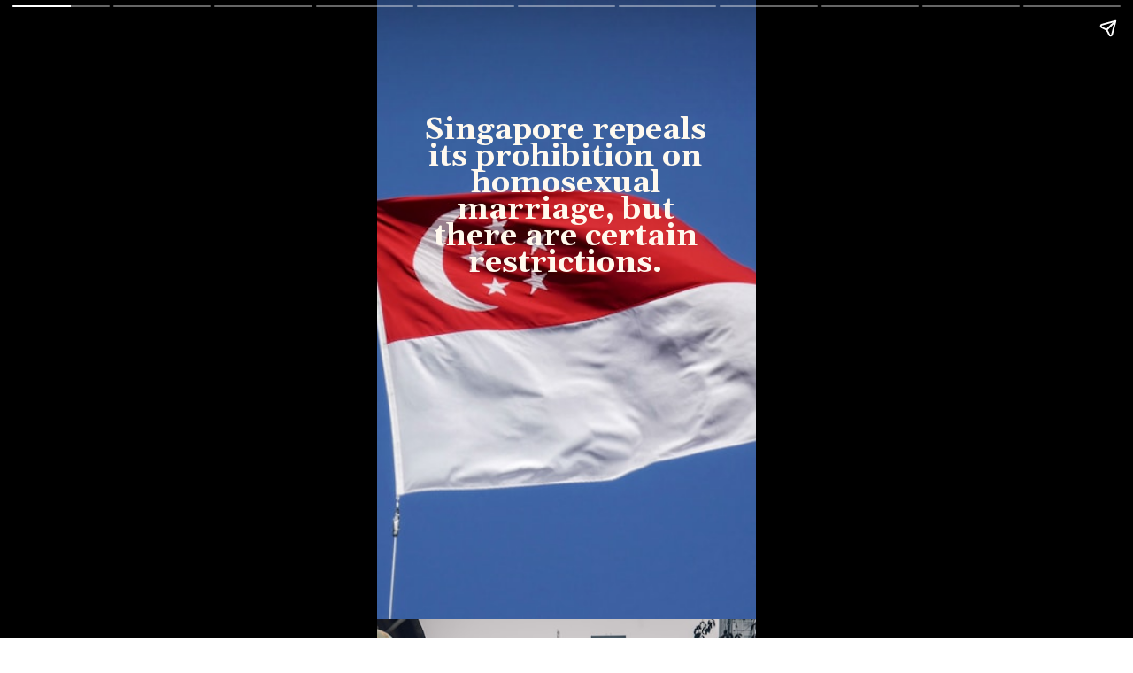

--- FILE ---
content_type: text/html; charset=utf-8
request_url: https://lawsstudy.com/web-stories/singapore-repeals-its-prohibition-on-homosexual-marriage-but-there-are-certain-restrictions/
body_size: 27139
content:
<!DOCTYPE html>
<html amp="" lang="en-US" transformed="self;v=1" i-amphtml-layout=""><head><meta charset="utf-8"><meta name="viewport" content="width=device-width,minimum-scale=1"><link rel="modulepreload" href="https://cdn.ampproject.org/v0.mjs" as="script" crossorigin="anonymous"><link rel="preconnect" href="https://cdn.ampproject.org"><link rel="preload" as="script" href="https://cdn.ampproject.org/v0/amp-story-1.0.js"><style amp-runtime="" i-amphtml-version="012512221826001">html{overflow-x:hidden!important}html.i-amphtml-fie{height:100%!important;width:100%!important}html:not([amp4ads]),html:not([amp4ads]) body{height:auto!important}html:not([amp4ads]) body{margin:0!important}body{-webkit-text-size-adjust:100%;-moz-text-size-adjust:100%;-ms-text-size-adjust:100%;text-size-adjust:100%}html.i-amphtml-singledoc.i-amphtml-embedded{-ms-touch-action:pan-y pinch-zoom;touch-action:pan-y pinch-zoom}html.i-amphtml-fie>body,html.i-amphtml-singledoc>body{overflow:visible!important}html.i-amphtml-fie:not(.i-amphtml-inabox)>body,html.i-amphtml-singledoc:not(.i-amphtml-inabox)>body{position:relative!important}html.i-amphtml-ios-embed-legacy>body{overflow-x:hidden!important;overflow-y:auto!important;position:absolute!important}html.i-amphtml-ios-embed{overflow-y:auto!important;position:static}#i-amphtml-wrapper{overflow-x:hidden!important;overflow-y:auto!important;position:absolute!important;top:0!important;left:0!important;right:0!important;bottom:0!important;margin:0!important;display:block!important}html.i-amphtml-ios-embed.i-amphtml-ios-overscroll,html.i-amphtml-ios-embed.i-amphtml-ios-overscroll>#i-amphtml-wrapper{-webkit-overflow-scrolling:touch!important}#i-amphtml-wrapper>body{position:relative!important;border-top:1px solid transparent!important}#i-amphtml-wrapper+body{visibility:visible}#i-amphtml-wrapper+body .i-amphtml-lightbox-element,#i-amphtml-wrapper+body[i-amphtml-lightbox]{visibility:hidden}#i-amphtml-wrapper+body[i-amphtml-lightbox] .i-amphtml-lightbox-element{visibility:visible}#i-amphtml-wrapper.i-amphtml-scroll-disabled,.i-amphtml-scroll-disabled{overflow-x:hidden!important;overflow-y:hidden!important}amp-instagram{padding:54px 0px 0px!important;background-color:#fff}amp-iframe iframe{box-sizing:border-box!important}[amp-access][amp-access-hide]{display:none}[subscriptions-dialog],body:not(.i-amphtml-subs-ready) [subscriptions-action],body:not(.i-amphtml-subs-ready) [subscriptions-section]{display:none!important}amp-experiment,amp-live-list>[update]{display:none}amp-list[resizable-children]>.i-amphtml-loading-container.amp-hidden{display:none!important}amp-list [fetch-error],amp-list[load-more] [load-more-button],amp-list[load-more] [load-more-end],amp-list[load-more] [load-more-failed],amp-list[load-more] [load-more-loading]{display:none}amp-list[diffable] div[role=list]{display:block}amp-story-page,amp-story[standalone]{min-height:1px!important;display:block!important;height:100%!important;margin:0!important;padding:0!important;overflow:hidden!important;width:100%!important}amp-story[standalone]{background-color:#000!important;position:relative!important}amp-story-page{background-color:#757575}amp-story .amp-active>div,amp-story .i-amphtml-loader-background{display:none!important}amp-story-page:not(:first-of-type):not([distance]):not([active]){transform:translateY(1000vh)!important}amp-autocomplete{position:relative!important;display:inline-block!important}amp-autocomplete>input,amp-autocomplete>textarea{padding:0.5rem;border:1px solid rgba(0,0,0,.33)}.i-amphtml-autocomplete-results,amp-autocomplete>input,amp-autocomplete>textarea{font-size:1rem;line-height:1.5rem}[amp-fx^=fly-in]{visibility:hidden}amp-script[nodom],amp-script[sandboxed]{position:fixed!important;top:0!important;width:1px!important;height:1px!important;overflow:hidden!important;visibility:hidden}
/*# sourceURL=/css/ampdoc.css*/[hidden]{display:none!important}.i-amphtml-element{display:inline-block}.i-amphtml-blurry-placeholder{transition:opacity 0.3s cubic-bezier(0.0,0.0,0.2,1)!important;pointer-events:none}[layout=nodisplay]:not(.i-amphtml-element){display:none!important}.i-amphtml-layout-fixed,[layout=fixed][width][height]:not(.i-amphtml-layout-fixed){display:inline-block;position:relative}.i-amphtml-layout-responsive,[layout=responsive][width][height]:not(.i-amphtml-layout-responsive),[width][height][heights]:not([layout]):not(.i-amphtml-layout-responsive),[width][height][sizes]:not(img):not([layout]):not(.i-amphtml-layout-responsive){display:block;position:relative}.i-amphtml-layout-intrinsic,[layout=intrinsic][width][height]:not(.i-amphtml-layout-intrinsic){display:inline-block;position:relative;max-width:100%}.i-amphtml-layout-intrinsic .i-amphtml-sizer{max-width:100%}.i-amphtml-intrinsic-sizer{max-width:100%;display:block!important}.i-amphtml-layout-container,.i-amphtml-layout-fixed-height,[layout=container],[layout=fixed-height][height]:not(.i-amphtml-layout-fixed-height){display:block;position:relative}.i-amphtml-layout-fill,.i-amphtml-layout-fill.i-amphtml-notbuilt,[layout=fill]:not(.i-amphtml-layout-fill),body noscript>*{display:block;overflow:hidden!important;position:absolute;top:0;left:0;bottom:0;right:0}body noscript>*{position:absolute!important;width:100%;height:100%;z-index:2}body noscript{display:inline!important}.i-amphtml-layout-flex-item,[layout=flex-item]:not(.i-amphtml-layout-flex-item){display:block;position:relative;-ms-flex:1 1 auto;flex:1 1 auto}.i-amphtml-layout-fluid{position:relative}.i-amphtml-layout-size-defined{overflow:hidden!important}.i-amphtml-layout-awaiting-size{position:absolute!important;top:auto!important;bottom:auto!important}i-amphtml-sizer{display:block!important}@supports (aspect-ratio:1/1){i-amphtml-sizer.i-amphtml-disable-ar{display:none!important}}.i-amphtml-blurry-placeholder,.i-amphtml-fill-content{display:block;height:0;max-height:100%;max-width:100%;min-height:100%;min-width:100%;width:0;margin:auto}.i-amphtml-layout-size-defined .i-amphtml-fill-content{position:absolute;top:0;left:0;bottom:0;right:0}.i-amphtml-replaced-content,.i-amphtml-screen-reader{padding:0!important;border:none!important}.i-amphtml-screen-reader{position:fixed!important;top:0px!important;left:0px!important;width:4px!important;height:4px!important;opacity:0!important;overflow:hidden!important;margin:0!important;display:block!important;visibility:visible!important}.i-amphtml-screen-reader~.i-amphtml-screen-reader{left:8px!important}.i-amphtml-screen-reader~.i-amphtml-screen-reader~.i-amphtml-screen-reader{left:12px!important}.i-amphtml-screen-reader~.i-amphtml-screen-reader~.i-amphtml-screen-reader~.i-amphtml-screen-reader{left:16px!important}.i-amphtml-unresolved{position:relative;overflow:hidden!important}.i-amphtml-select-disabled{-webkit-user-select:none!important;-ms-user-select:none!important;user-select:none!important}.i-amphtml-notbuilt,[layout]:not(.i-amphtml-element),[width][height][heights]:not([layout]):not(.i-amphtml-element),[width][height][sizes]:not(img):not([layout]):not(.i-amphtml-element){position:relative;overflow:hidden!important;color:transparent!important}.i-amphtml-notbuilt:not(.i-amphtml-layout-container)>*,[layout]:not([layout=container]):not(.i-amphtml-element)>*,[width][height][heights]:not([layout]):not(.i-amphtml-element)>*,[width][height][sizes]:not([layout]):not(.i-amphtml-element)>*{display:none}amp-img:not(.i-amphtml-element)[i-amphtml-ssr]>img.i-amphtml-fill-content{display:block}.i-amphtml-notbuilt:not(.i-amphtml-layout-container),[layout]:not([layout=container]):not(.i-amphtml-element),[width][height][heights]:not([layout]):not(.i-amphtml-element),[width][height][sizes]:not(img):not([layout]):not(.i-amphtml-element){color:transparent!important;line-height:0!important}.i-amphtml-ghost{visibility:hidden!important}.i-amphtml-element>[placeholder],[layout]:not(.i-amphtml-element)>[placeholder],[width][height][heights]:not([layout]):not(.i-amphtml-element)>[placeholder],[width][height][sizes]:not([layout]):not(.i-amphtml-element)>[placeholder]{display:block;line-height:normal}.i-amphtml-element>[placeholder].amp-hidden,.i-amphtml-element>[placeholder].hidden{visibility:hidden}.i-amphtml-element:not(.amp-notsupported)>[fallback],.i-amphtml-layout-container>[placeholder].amp-hidden,.i-amphtml-layout-container>[placeholder].hidden{display:none}.i-amphtml-layout-size-defined>[fallback],.i-amphtml-layout-size-defined>[placeholder]{position:absolute!important;top:0!important;left:0!important;right:0!important;bottom:0!important;z-index:1}amp-img[i-amphtml-ssr]:not(.i-amphtml-element)>[placeholder]{z-index:auto}.i-amphtml-notbuilt>[placeholder]{display:block!important}.i-amphtml-hidden-by-media-query{display:none!important}.i-amphtml-element-error{background:red!important;color:#fff!important;position:relative!important}.i-amphtml-element-error:before{content:attr(error-message)}i-amp-scroll-container,i-amphtml-scroll-container{position:absolute;top:0;left:0;right:0;bottom:0;display:block}i-amp-scroll-container.amp-active,i-amphtml-scroll-container.amp-active{overflow:auto;-webkit-overflow-scrolling:touch}.i-amphtml-loading-container{display:block!important;pointer-events:none;z-index:1}.i-amphtml-notbuilt>.i-amphtml-loading-container{display:block!important}.i-amphtml-loading-container.amp-hidden{visibility:hidden}.i-amphtml-element>[overflow]{cursor:pointer;position:relative;z-index:2;visibility:hidden;display:initial;line-height:normal}.i-amphtml-layout-size-defined>[overflow]{position:absolute}.i-amphtml-element>[overflow].amp-visible{visibility:visible}template{display:none!important}.amp-border-box,.amp-border-box *,.amp-border-box :after,.amp-border-box :before{box-sizing:border-box}amp-pixel{display:none!important}amp-analytics,amp-auto-ads,amp-story-auto-ads{position:fixed!important;top:0!important;width:1px!important;height:1px!important;overflow:hidden!important;visibility:hidden}amp-story{visibility:hidden!important}html.i-amphtml-fie>amp-analytics{position:initial!important}[visible-when-invalid]:not(.visible),form [submit-error],form [submit-success],form [submitting]{display:none}amp-accordion{display:block!important}@media (min-width:1px){:where(amp-accordion>section)>:first-child{margin:0;background-color:#efefef;padding-right:20px;border:1px solid #dfdfdf}:where(amp-accordion>section)>:last-child{margin:0}}amp-accordion>section{float:none!important}amp-accordion>section>*{float:none!important;display:block!important;overflow:hidden!important;position:relative!important}amp-accordion,amp-accordion>section{margin:0}amp-accordion:not(.i-amphtml-built)>section>:last-child{display:none!important}amp-accordion:not(.i-amphtml-built)>section[expanded]>:last-child{display:block!important}
/*# sourceURL=/css/ampshared.css*/</style><meta name="amp-story-generator-name" content="Web Stories for WordPress"><meta name="amp-story-generator-version" content="1.42.0"><meta name="description" content="Singapore repeals its prohibition on homosexual marriage, but there are certain restrictions.other Asian nations, such as Taiwan, Thailand, and India, are adopting rights for the LGBT community."><meta name="robots" content="follow, index, max-snippet:-1, max-video-preview:-1, max-image-preview:large"><meta property="og:locale" content="en_US"><meta property="og:type" content="article"><meta property="og:title" content="Singapore repeals its prohibition on homosexual marriage, but there are certain restrictions. - LAWS STUDY"><meta property="og:description" content="Singapore repeals its prohibition on homosexual marriage, but there are certain restrictions.other Asian nations, such as Taiwan, Thailand, and India, are adopting rights for the LGBT community."><meta property="og:url" content="https://lawsstudy.com/web-stories/singapore-repeals-its-prohibition-on-homosexual-marriage-but-there-are-certain-restrictions/"><meta property="article:author" content="https://www.facebook.com/lawstudy.in/"><meta property="og:updated_time" content="2022-12-02T17:16:23+05:30"><meta property="og:image" content="https://lawsstudy.com/wp-content/uploads/2022/12/cropped-WhatsApp-Image-2022-12-02-at-5.14.05-PM.jpeg"><meta property="og:image:secure_url" content="https://lawsstudy.com/wp-content/uploads/2022/12/cropped-WhatsApp-Image-2022-12-02-at-5.14.05-PM.jpeg"><meta property="og:image:width" content="640"><meta property="og:image:height" content="853"><meta property="og:image:alt" content="WhatsApp Image 2022-12-02 at 5.14.05 PM"><meta property="og:image:type" content="image/jpeg"><meta property="article:published_time" content="2022-12-02T17:16:22+05:30"><meta property="article:modified_time" content="2022-12-02T17:16:23+05:30"><meta name="twitter:card" content="summary_large_image"><meta name="twitter:title" content="Singapore repeals its prohibition on homosexual marriage, but there are certain restrictions. - LAWS STUDY"><meta name="twitter:description" content="Singapore repeals its prohibition on homosexual marriage, but there are certain restrictions.other Asian nations, such as Taiwan, Thailand, and India, are adopting rights for the LGBT community."><meta name="twitter:image" content="https://lawsstudy.com/wp-content/uploads/2022/12/cropped-WhatsApp-Image-2022-12-02-at-5.14.05-PM.jpeg"><meta name="generator" content="WordPress 6.9"><meta name="msapplication-TileImage" content="https://lawsstudy.com/wp-content/uploads/2020/09/cropped-Law-study-logo-1-270x270.png"><link rel="preconnect" href="https://fonts.gstatic.com" crossorigin=""><link rel="dns-prefetch" href="https://fonts.gstatic.com"><link href="https://images.unsplash.com/photo-1562300735-b1f7f50e774b?ixid=MnwxMzcxOTN8MHwxfHNlYXJjaHwyfHxzaW5nYXBvcmUlMjBmbGFnfGVufDB8fHx8MTY2OTk3ODI1OQ&amp;ixlib=rb-4.0.3&amp;fm=jpg&amp;w=4787&amp;h=3192&amp;fit=max" rel="preload"><link rel="dns-prefetch" href="//www.googletagmanager.com"><link rel="preconnect" href="https://fonts.gstatic.com/" crossorigin=""><script async="" src="https://cdn.ampproject.org/v0.mjs" type="module" crossorigin="anonymous"></script><script async nomodule src="https://cdn.ampproject.org/v0.js" crossorigin="anonymous"></script><script async="" src="https://cdn.ampproject.org/v0/amp-story-1.0.mjs" custom-element="amp-story" type="module" crossorigin="anonymous"></script><script async nomodule src="https://cdn.ampproject.org/v0/amp-story-1.0.js" crossorigin="anonymous" custom-element="amp-story"></script><script src="https://cdn.ampproject.org/v0/amp-analytics-0.1.mjs" async="" custom-element="amp-analytics" type="module" crossorigin="anonymous"></script><script async nomodule src="https://cdn.ampproject.org/v0/amp-analytics-0.1.js" crossorigin="anonymous" custom-element="amp-analytics"></script><script src="https://cdn.ampproject.org/v0/amp-story-auto-ads-0.1.mjs" async="" custom-element="amp-story-auto-ads" type="module" crossorigin="anonymous"></script><script async nomodule src="https://cdn.ampproject.org/v0/amp-story-auto-ads-0.1.js" crossorigin="anonymous" custom-element="amp-story-auto-ads"></script><link rel="icon" href="https://lawsstudy.com/wp-content/uploads/2020/09/cropped-Law-study-logo-1-32x32.png" sizes="32x32"><link rel="icon" href="https://lawsstudy.com/wp-content/uploads/2020/09/cropped-Law-study-logo-1-192x192.png" sizes="192x192"><link href="https://fonts.googleapis.com/css2?display=swap&amp;family=Gelasio%3Awght%40700&amp;family=Playfair+Display&amp;family=Teko&amp;family=Crimson+Pro&amp;family=Source+Serif+Pro%3Awght%40400%3B700&amp;family=Trykker&amp;family=Inknut+Antiqua&amp;family=Bungee&amp;family=Archivo+Black" rel="stylesheet"><style amp-custom="">h2,h3{font-weight:normal}amp-story-page{background-color:#131516}amp-story-grid-layer{overflow:visible}@media (max-aspect-ratio: 9 / 16){@media (min-aspect-ratio: 320 / 678){amp-story-grid-layer.grid-layer{margin-top:calc(( 100% / .5625 - 100% / .66666666666667 ) / 2)}}}.page-fullbleed-area{position:absolute;overflow:hidden;width:100%;left:0;height:calc(1.1851851851852 * 100%);top:calc(( 1 - 1.1851851851852 ) * 100% / 2)}.page-safe-area{overflow:visible;position:absolute;top:0;bottom:0;left:0;right:0;width:100%;height:calc(.84375 * 100%);margin:auto 0}.mask{position:absolute;overflow:hidden}.fill{position:absolute;top:0;left:0;right:0;bottom:0;margin:0}@media (prefers-reduced-motion: no-preference){.animation-wrapper{opacity:var(--initial-opacity);transform:var(--initial-transform)}}._e459f56{background-color:#4059a6}._6120891{position:absolute;pointer-events:none;left:0;top:-9.25926%;width:100%;height:118.51852%;opacity:1}._89d52dd{pointer-events:initial;width:100%;height:100%;display:block;position:absolute;top:0;left:0;z-index:0}._60795b9{position:absolute;width:266.61098%;height:100%;left:-94.97215%;top:0%}._a57c687{position:absolute;pointer-events:none;left:11.40777%;top:13.43042%;width:76.69903%;height:30.2589%;opacity:1}._f3a233b{white-space:pre-line;margin:2.033944818038% 0;font-family:"Gelasio",serif;font-size:.533981em;line-height:.88;text-align:center;padding:0;color:#000}._5729394{font-weight:700;color:#fff9ee}._7716724{background-color:#262626}._254c3af{width:100%;height:100%;display:block;position:absolute;top:0;left:0}._324d7c2{position:absolute;width:133.32346%;height:100%;left:-16.66173%;top:0%}._19dcea7{position:absolute;pointer-events:none;left:0;top:38.02589%;width:100%;height:33.81877%;opacity:1}._75da10d{width:100%;height:100%;display:block;position:absolute;top:0;left:0;--initial-opacity:0;--initial-transform:none}._1093959{width:100%;height:100%;display:block;position:absolute;top:0;left:0;--initial-opacity:1;--initial-transform:translate3d(-100%,0px,0)}._1429dfa{pointer-events:initial;width:100%;height:100%;display:block;position:absolute;top:0;left:0;z-index:0;background-color:#000}._506ec5c{white-space:pre-line;margin:.088106796116505% 0;font-family:"Playfair Display",serif;font-size:.355987em;line-height:1.3;text-align:center;padding:.97087378640777% 1.9417475728155%;color:#000}._4bbb41a{color:#fff}._b1db8ff{color:#fff;letter-spacing:-.01em;text-transform:uppercase}._487a518{background-color:#260c0c}._806b96d{position:absolute;width:266.66667%;height:100%;left:-112.22222%;top:0%}._74ed5aa{position:absolute;pointer-events:none;left:4.61165%;top:54.36893%;width:95.63107%;height:19.25566%;opacity:1}._7a465a2{width:100%;height:100%;display:block;position:absolute;top:0;left:0;--initial-opacity:1;--initial-transform:translate3d(0,-430.43889%,0)}._78abc98{white-space:pre-line;margin:1.373730964467% 0;font-family:"Teko",sans-serif;font-size:.404531em;line-height:1;text-align:center;padding:1.0152284263959% 2.0304568527919%;color:#000}._dbdba4f{background-color:#f3f3f3}._66708c9{position:absolute;width:307.39134%;height:100%;left:-103.69567%;top:0%}._3959b0c{position:absolute;pointer-events:none;left:-.24272%;top:46.76375%;width:105.09709%;height:65.53398%;opacity:1}._7e06c3f{width:100%;height:100%;display:block;position:absolute;top:0;left:0;--initial-opacity:1;--initial-transform:translate3d(0px,95.36352%,0)}._8a23586{position:absolute;width:100%;height:160.1574%;left:0%;top:-30.0787%}._59da9f8{position:absolute;pointer-events:none;left:1.45631%;top:31.87702%;width:98.30097%;height:30.09709%;opacity:1}._b33cc2b{width:100%;height:100%;display:block;position:absolute;top:0;left:0;--initial-opacity:1;--initial-transform:translate3d(0,-236.6786%,0)}._b0d22ec{pointer-events:initial;width:100%;height:100%;display:block;position:absolute;top:0;left:0;z-index:0;border-radius:.49382716049383% .49382716049383% .49382716049383% .49382716049383%/1.0752688172043% 1.0752688172043% 1.0752688172043% 1.0752688172043%;background-color:#000}._fa56a58{white-space:pre-line;margin:-.46585648148148% 0;font-family:"Crimson Pro",serif;font-size:.323625em;line-height:1.3;text-align:center;padding:.98765432098765% 1.9753086419753%;color:#000}._32a75da{position:absolute;pointer-events:none;left:3.15534%;top:-9.70874%;width:103.39806%;height:41.42395%;opacity:1}._64d7c86{position:absolute;width:103.90693%;height:100%;left:-1.95347%;top:0%}._626780a{background-color:#f30c0c}._3b6e6bb{position:absolute;width:266.62777%;height:100%;left:-83.31388%;top:0%}._691c22c{position:absolute;pointer-events:none;left:14.80583%;top:60.03236%;width:128.64078%;height:80.09709%;transform:rotate(354deg);opacity:1}._8a5190b{width:100%;height:100%;display:block;position:absolute;top:0;left:0;--initial-opacity:1;--initial-transform:rotate(-354deg) translate3d(0px,61.45904%,0) rotate(354deg)}._aa44240{pointer-events:initial;width:100%;height:100%;display:block;position:absolute;top:0;left:0;z-index:0;clip-path:url("#el-3ac41659-e3a0-4ce1-beac-7c262906349f");-webkit-clip-path:url("#el-3ac41659-e3a0-4ce1-beac-7c262906349f")}._86a6e07{background-color:#4b5c54;will-change:transform}._0c076f1{position:absolute;pointer-events:none;left:6.31068%;top:72.00647%;width:87.37864%;height:25.08091%;opacity:1}._339f726{background-color:#fff;will-change:transform}._c81c3cd{position:absolute;pointer-events:none;left:8.98058%;top:73.30097%;width:82.28155%;height:22.97735%;opacity:1}._49cfd6b{width:100%;height:100%;display:block;position:absolute;top:0;left:0;--initial-opacity:1;--initial-transform:translate3d(0,-459.31137%,0)}._27cd20a{white-space:pre-line;margin:-.15250737463127% 0;font-family:"Source Serif Pro",serif;font-size:.355987em;line-height:1.3;text-align:initial;padding:0;color:#000}._47e5cc9{font-weight:700}._40ac55b{background-color:#1f2a2e}._dc67a5c{will-change:transform}._d6b77db{position:absolute;pointer-events:none;left:3.39806%;top:-8.73786%;width:100.48544%;height:72.97735%;opacity:1}._c0d9c85{position:absolute;width:163.4058%;height:100%;left:-31.7029%;top:0%}._6744900{position:absolute;pointer-events:none;left:-10.92233%;top:37.37864%;width:129.12621%;height:84.30421%;transform:rotate(63deg);opacity:1}._912dc0f{pointer-events:initial;width:100%;height:100%;display:block;position:absolute;top:0;left:0;z-index:0;clip-path:url("#el-329ee897-56cf-422d-b392-8db619e31a80");-webkit-clip-path:url("#el-329ee897-56cf-422d-b392-8db619e31a80")}._dfe0136{position:absolute;pointer-events:none;left:64.07767%;top:41.26214%;width:97.81553%;height:45.79288%;opacity:1}._07c10e5{pointer-events:initial;width:100%;height:100%;display:block;position:absolute;top:0;left:0;z-index:0;transform:scale3d(1,-1,1);clip-path:url("#el-bcc40c8d-2969-4d22-8797-f504d5d8c037");-webkit-clip-path:url("#el-bcc40c8d-2969-4d22-8797-f504d5d8c037")}._a0a0f64{background-color:rgba(251,235,186,.5);will-change:transform}._a5b26b3{position:absolute;pointer-events:none;left:-52.6699%;top:28.80259%;width:150.72816%;height:116.99029%;transform:rotate(287deg);opacity:1}._29ad878{pointer-events:initial;width:100%;height:100%;display:block;position:absolute;top:0;left:0;z-index:0;clip-path:url("#el-5f956669-661c-4512-800f-75759797927c");-webkit-clip-path:url("#el-5f956669-661c-4512-800f-75759797927c")}._aeaea93{position:absolute;pointer-events:none;left:.24272%;top:58.41424%;width:94.90291%;height:26.05178%;opacity:1}._541d083{width:100%;height:100%;display:block;position:absolute;top:0;left:0;--initial-opacity:1;--initial-transform:translate3d(0,-359.76536%,0)}._78299d4{white-space:pre-line;margin:-.1502557544757% 0;font-family:"Source Serif Pro",serif;font-size:.404531em;line-height:1.3;text-align:center;padding:0;color:#000}._3dfa928{color:#fdf5dc}._c84718f{background-color:#fff}._fe361d1{position:absolute;pointer-events:none;left:8.98058%;top:59.2233%;width:12.62136%;height:7.44337%;opacity:1}._566fd7e{pointer-events:initial;width:100%;height:100%;display:block;position:absolute;top:0;left:0;z-index:0;clip-path:url("#el-4cdf8757-3ec0-4f3e-888e-fd560c0e0365");-webkit-clip-path:url("#el-4cdf8757-3ec0-4f3e-888e-fd560c0e0365")}._6aed9e2{position:absolute;pointer-events:none;left:5.09709%;top:51.2945%;width:90.04854%;height:48.38188%;opacity:1}._49e473c{width:100%;height:100%;display:block;position:absolute;top:0;left:0;--initial-opacity:1;--initial-transform:translate3d(-105.66038%,0px,0)}._af7c617{pointer-events:initial;width:100%;height:100%;display:block;position:absolute;top:0;left:0;z-index:0;border-radius:0% 0% 0% 0%/0% 0% 0% 0%}._551b6d6{white-space:pre-line;margin:-.48517520215633% 0;font-family:"Trykker",serif;font-size:.38835em;line-height:1.4;text-align:center;padding:0;color:#000}._a674965{position:absolute;pointer-events:none;left:0;top:-7.9288%;width:100%;height:57.76699%;opacity:1}._d5b982f{width:100%;height:100%;display:block;position:absolute;top:0;left:0;--initial-opacity:1;--initial-transform:translate3d(0,-160.84657%,0)}._f0cfa9c{position:absolute;width:129.97573%;height:100%;left:-14.98786%;top:0%}._56204bf{background-color:#fff9ee}._90dcf61{position:absolute;pointer-events:none;left:0;top:-9.70874%;width:100%;height:70.55016%;opacity:1}._afe07f6{position:absolute;width:158.73786%;height:100%;left:-29.36893%;top:0%}._5df3e05{position:absolute;pointer-events:none;left:5.82524%;top:63.1068%;width:88.34951%;height:38.83495%;opacity:1}._4d077e1{width:100%;height:100%;display:block;position:absolute;top:0;left:0;--initial-opacity:1;--initial-transform:translate3d(0,-286.34261%,0)}._96621d2{pointer-events:initial;width:100%;height:100%;display:block;position:absolute;top:0;left:0;z-index:0;border-radius:.54945054945055% .54945054945055% .54945054945055% .54945054945055%/.83333333333333% .83333333333333% .83333333333333% .83333333333333%}._bdf1466{white-space:pre-line;margin:.21849244505495% 0;font-family:"Gelasio",serif;font-size:.323625em;line-height:1.19;text-align:center;padding:0;color:#000}._deebe04{background-color:#bcebee}._239c3f9{position:absolute;pointer-events:none;left:-3.8835%;top:53.8835%;width:108.25243%;height:57.9288%;opacity:1}._ab62f46{width:100%;height:100%;display:block;position:absolute;top:0;left:0;--initial-opacity:1;--initial-transform:translate3d(0px,95.5928%,0)}._99bf87c{position:absolute;width:142.99712%;height:100%;left:-21.49856%;top:0%}._092af36{position:absolute;pointer-events:none;left:8.73786%;top:50.16181%;width:11.16505%;height:7.11974%;transform:rotate(180deg);opacity:1}._be47432{pointer-events:initial;width:100%;height:100%;display:block;position:absolute;top:0;left:0;z-index:0;clip-path:url("#el-b6664df3-3d50-4cd7-8fd3-6b4993d9b638");-webkit-clip-path:url("#el-b6664df3-3d50-4cd7-8fd3-6b4993d9b638")}._37a3e8d{background-color:#bcebee;will-change:transform}._a7c5a0e{position:absolute;pointer-events:none;left:8.98058%;top:9.06149%;width:84.46602%;height:34.30421%;opacity:1}._c0c8c54{width:100%;height:100%;display:block;position:absolute;top:0;left:0;--initial-opacity:1;--initial-transform:translate3d(0,-202.46331%,0)}._0a6cecb{white-space:pre-line;margin:-.47413793103448% 0;font-family:"Trykker",serif;font-size:.355987em;line-height:1.4;text-align:center;padding:0;color:#000}._ef89db7{background-color:#f3c0a6}._6109ca2{position:absolute;width:118.71061%;height:100%;left:-9.3553%;top:0%}._4c3f8aa{position:absolute;pointer-events:none;left:0;top:50%;width:100%;height:60.19417%;opacity:1}._eb16158{width:100%;height:100%;display:block;position:absolute;top:0;left:0;--initial-opacity:1;--initial-transform:translate3d(0px,98.44684%,0)}._0f7d84d{pointer-events:initial;width:100%;height:100%;display:block;position:absolute;top:0;left:0;z-index:0;border-radius:24.271844660194% 24.271844660194% 0% 0%/26.881720430108% 26.881720430108% 0% 0%}._27c337c{background-color:#263524;will-change:transform}._c709fee{position:absolute;pointer-events:none;left:4.61165%;top:54.85437%;width:90.53398%;height:34.95146%;opacity:1}._46eafd0{width:100%;height:100%;display:block;position:absolute;top:0;left:0;--initial-opacity:1;--initial-transform:translate3d(0,-283.4362%,0)}._09163b4{pointer-events:initial;width:100%;height:100%;display:block;position:absolute;top:0;left:0;z-index:0;border-radius:.53619302949062% .53619302949062% .53619302949062% .53619302949062%/.92592592592593% .92592592592593% .92592592592593% .92592592592593%}._e53d9b8{white-space:pre-line;margin:4.0667560321716% 0;font-family:"Inknut Antiqua",serif;font-size:.355987em;line-height:1.2;text-align:center;padding:0;color:#000}._d748910{color:#fbeb50}._a0f1035{background-color:#006110}._85560c3{position:absolute;pointer-events:none;left:3.39806%;top:16.01942%;width:29.12621%;height:71.68285%;opacity:1}._e6150f8{width:100%;height:100%;display:block;position:absolute;top:0;left:0;--initial-opacity:1;--initial-transform:translate3d(-111.66667%,0px,0)}._25dbe2f{pointer-events:initial;width:100%;height:100%;display:block;position:absolute;top:0;left:0;z-index:0;transform:scale3d(-1,1,1)}._c584dbf{position:absolute;width:246.11115%;height:100%;left:-73.05557%;top:0%}._902af1c{position:absolute;pointer-events:none;left:35.19417%;top:15.85761%;width:29.12621%;height:71.68285%;opacity:1}._4d5559e{width:100%;height:100%;display:block;position:absolute;top:0;left:0;--initial-opacity:1;--initial-transform:translate3d(0px,130.29846%,0)}._1651e72{position:absolute;width:553.75008%;height:100%;left:-226.87504%;top:0%}._2b0f511{position:absolute;pointer-events:none;left:66.99029%;top:15.85761%;width:29.12621%;height:71.68285%;opacity:1}._e59c7bc{width:100%;height:100%;display:block;position:absolute;top:0;left:0;--initial-opacity:1;--initial-transform:translate3d(113.33335%,0px,0)}._8758ac8{position:absolute;width:245.4566%;height:100%;left:-72.7283%;top:0%}._d25e391{position:absolute;pointer-events:none;left:25.72816%;top:98.38188%;width:48.54369%;height:4.85437%;opacity:1}._df3c7ea{width:100%;height:100%;display:block;position:absolute;top:0;left:0;--initial-opacity:0;--initial-transform:rotate(-540deg) scale(.1)}._709955b{pointer-events:initial;width:100%;height:100%;display:block;position:absolute;top:0;left:0;z-index:0;border-radius:1% 1% 1% 1%/6.6666666666667% 6.6666666666667% 6.6666666666667% 6.6666666666667%}._bc09a47{white-space:pre-line;margin:0% 0;font-family:"Bungee",cursive;font-size:.242718em;line-height:1;text-align:center;padding:0;color:#000}._5524f71{text-decoration:underline;color:#fff}._9f69d45{position:absolute;pointer-events:none;left:7.52427%;top:4.04531%;width:85.43689%;height:8.57605%;opacity:1}._e130673{width:100%;height:100%;display:block;position:absolute;top:0;left:0;--initial-opacity:1;--initial-transform:translate3d(0,-509.85337%,0)}._b4ce6ed{pointer-events:initial;width:100%;height:100%;display:block;position:absolute;top:0;left:0;z-index:0;border-radius:.56818181818182% .56818181818182% .56818181818182% .56818181818182%/3.7735849056604% 3.7735849056604% 3.7735849056604% 3.7735849056604%}._e34d885{white-space:pre-line;margin:.3125% 0;font-family:"Archivo Black",sans-serif;font-size:.404531em;line-height:1;text-align:center;padding:0;color:#000}._9b2b8f6{color:#fff;text-transform:uppercase}._fa99a4f{position:absolute;pointer-events:none;left:82.52427%;top:-5.82524%;width:19.41748%;height:6.95793%;transform:rotate(315deg);opacity:1}._25a5434{display:block;position:absolute;top:0;height:100%;width:auto}

/*# sourceURL=amp-custom.css */</style><link rel="alternate" type="application/rss+xml" title="LAWS STUDY » Feed" href="https://lawsstudy.com/feed/"><link rel="alternate" type="application/rss+xml" title="LAWS STUDY » Comments Feed" href="https://lawsstudy.com/comments/feed/"><link rel="alternate" type="application/rss+xml" title="LAWS STUDY » Stories Feed" href="https://lawsstudy.com/web-stories/feed/"><title>Singapore repeals its prohibition on homosexual marriage, but there are certain restrictions. - LAWS STUDY</title><link rel="canonical" href="https://lawsstudy.com/web-stories/singapore-repeals-its-prohibition-on-homosexual-marriage-but-there-are-certain-restrictions/"><script type="application/ld+json" class="rank-math-schema">{"@context":"https://schema.org","@graph":[{"@type":["Person","Organization"],"@id":"https://lawsstudy.com/#person","name":"LAWS STUDY","logo":{"@type":"ImageObject","@id":"https://lawsstudy.com/#logo","url":"https://lawsstudy.com/wp-content/uploads/2021/11/law-studyy-copy-96x96.jpg","width":"96","height":"96"},"image":{"@type":"ImageObject","@id":"https://lawsstudy.com/#logo","url":"https://lawsstudy.com/wp-content/uploads/2022/10/cropped-Logo-Laws-study-1.png","contentUrl":"https://lawsstudy.com/wp-content/uploads/2022/10/cropped-Logo-Laws-study-1.png","inLanguage":"en-US","width":"200","height":"81"}},{"@type":"WebSite","@id":"https://lawsstudy.com/#website","url":"https://lawsstudy.com","publisher":{"@id":"https://lawsstudy.com/#person"},"inLanguage":"en-US"},{"@type":"ImageObject","@id":"https://lawsstudy.com/wp-content/uploads/2022/12/cropped-WhatsApp-Image-2022-12-02-at-5.14.05-PM.jpeg","url":"https://lawsstudy.com/wp-content/uploads/2022/12/cropped-WhatsApp-Image-2022-12-02-at-5.14.05-PM.jpeg","width":"640","height":"853","caption":"WhatsApp Image 2022-12-02 at 5.14.05 PM","inLanguage":"en-US"},{"@type":"WebPage","@id":"https://lawsstudy.com/web-stories/singapore-repeals-its-prohibition-on-homosexual-marriage-but-there-are-certain-restrictions/#webpage","url":"https://lawsstudy.com/web-stories/singapore-repeals-its-prohibition-on-homosexual-marriage-but-there-are-certain-restrictions/","name":"Singapore repeals its prohibition on homosexual marriage, but there are certain restrictions. - LAWS STUDY","datePublished":"2022-12-02T17:16:22+05:30","dateModified":"2022-12-02T17:16:23+05:30","isPartOf":{"@id":"https://lawsstudy.com/#website"},"primaryImageOfPage":{"@id":"https://lawsstudy.com/wp-content/uploads/2022/12/cropped-WhatsApp-Image-2022-12-02-at-5.14.05-PM.jpeg"},"inLanguage":"en-US"},{"@type":"Person","@id":"https://lawsstudy.com/author/adv-pooja-gupta/","name":"Team LawsStudy","url":"https://lawsstudy.com/author/adv-pooja-gupta/","image":{"@type":"ImageObject","@id":"https://secure.gravatar.com/avatar/03a6813aa6d3b6a16ebad89a0b5a24ff55351b12d9429380c44b0fedd56dd41e?s=96&amp;d=mm&amp;r=g","url":"https://secure.gravatar.com/avatar/03a6813aa6d3b6a16ebad89a0b5a24ff55351b12d9429380c44b0fedd56dd41e?s=96&amp;d=mm&amp;r=g","caption":"Team LawsStudy","inLanguage":"en-US"},"sameAs":["https://lawsstudy.com","https://www.facebook.com/lawstudy.in/","https://www.instagram.com/law_study.in/","https://www.youtube.com/channel/UC36kgp70dp1vJOYfcXKN-XA","http://Lawsstudy"]},{"@type":"Article","headline":"Singapore repeals its prohibition on homosexual marriage, but there are certain restrictions. - LAWS STUDY","datePublished":"2022-12-02T17:16:22+05:30","dateModified":"2022-12-02T17:16:23+05:30","author":{"@id":"https://lawsstudy.com/author/adv-pooja-gupta/","name":"Team LawsStudy"},"publisher":{"@id":"https://lawsstudy.com/#person"},"description":"Singapore repeals its prohibition on homosexual marriage, but there are certain restrictions.other Asian nations, such as Taiwan, Thailand, and India, are adopting rights for the LGBT community.","name":"Singapore repeals its prohibition on homosexual marriage, but there are certain restrictions. - LAWS STUDY","@id":"https://lawsstudy.com/web-stories/singapore-repeals-its-prohibition-on-homosexual-marriage-but-there-are-certain-restrictions/#richSnippet","isPartOf":{"@id":"https://lawsstudy.com/web-stories/singapore-repeals-its-prohibition-on-homosexual-marriage-but-there-are-certain-restrictions/#webpage"},"image":{"@id":"https://lawsstudy.com/wp-content/uploads/2022/12/cropped-WhatsApp-Image-2022-12-02-at-5.14.05-PM.jpeg"},"inLanguage":"en-US","mainEntityOfPage":{"@id":"https://lawsstudy.com/web-stories/singapore-repeals-its-prohibition-on-homosexual-marriage-but-there-are-certain-restrictions/#webpage"}}]}</script><link rel="https://api.w.org/" href="https://lawsstudy.com/wp-json/"><link rel="alternate" title="JSON" type="application/json" href="https://lawsstudy.com/wp-json/web-stories/v1/web-story/4785"><link rel="EditURI" type="application/rsd+xml" title="RSD" href="https://lawsstudy.com/xmlrpc.php?rsd"><link rel="prev" title="First Digital Rupee Pilot to Launch on December 1, 2022" href="https://lawsstudy.com/web-stories/first-digital-rupee-pilot-to-launch-on-december-1-2022/"><link rel="next" title="Bail and its types under Cr.P.C" href="https://lawsstudy.com/web-stories/bail-and-its-types-under-cr-p-c/"><link rel="shortlink" href="https://lawsstudy.com/?p=4785"><link rel="alternate" title="oEmbed (JSON)" type="application/json+oembed" href="https://lawsstudy.com/wp-json/oembed/1.0/embed?url=https%3A%2F%2Flawsstudy.com%2Fweb-stories%2Fsingapore-repeals-its-prohibition-on-homosexual-marriage-but-there-are-certain-restrictions%2F"><link rel="alternate" title="oEmbed (XML)" type="text/xml+oembed" href="https://lawsstudy.com/wp-json/oembed/1.0/embed?url=https%3A%2F%2Flawsstudy.com%2Fweb-stories%2Fsingapore-repeals-its-prohibition-on-homosexual-marriage-but-there-are-certain-restrictions%2F&amp;format=xml"><link rel="apple-touch-icon" href="https://lawsstudy.com/wp-content/uploads/2020/09/cropped-Law-study-logo-1-180x180.png"><script amp-onerror="">document.querySelector("script[src*='/v0.js']").onerror=function(){document.querySelector('style[amp-boilerplate]').textContent=''}</script><style amp-boilerplate="">body{-webkit-animation:-amp-start 8s steps(1,end) 0s 1 normal both;-moz-animation:-amp-start 8s steps(1,end) 0s 1 normal both;-ms-animation:-amp-start 8s steps(1,end) 0s 1 normal both;animation:-amp-start 8s steps(1,end) 0s 1 normal both}@-webkit-keyframes -amp-start{from{visibility:hidden}to{visibility:visible}}@-moz-keyframes -amp-start{from{visibility:hidden}to{visibility:visible}}@-ms-keyframes -amp-start{from{visibility:hidden}to{visibility:visible}}@-o-keyframes -amp-start{from{visibility:hidden}to{visibility:visible}}@keyframes -amp-start{from{visibility:hidden}to{visibility:visible}}</style><noscript><style amp-boilerplate="">body{-webkit-animation:none;-moz-animation:none;-ms-animation:none;animation:none}</style></noscript><link rel="stylesheet" amp-extension="amp-story" href="https://cdn.ampproject.org/v0/amp-story-1.0.css"><script amp-story-dvh-polyfill="">"use strict";if(!self.CSS||!CSS.supports||!CSS.supports("height:1dvh")){function e(){document.documentElement.style.setProperty("--story-dvh",innerHeight/100+"px","important")}addEventListener("resize",e,{passive:!0}),e()}</script></head><body><amp-story standalone="" publisher="LAWS STUDY" publisher-logo-src="https://lawsstudy.com/wp-content/uploads/2021/11/law-studyy-copy.jpg" title="Singapore repeals its prohibition on homosexual marriage, but there are certain restrictions." poster-portrait-src="https://lawsstudy.com/wp-content/uploads/2022/12/cropped-WhatsApp-Image-2022-12-02-at-5.14.05-PM-640x853.jpeg" class="i-amphtml-layout-container" i-amphtml-layout="container"><amp-story-page id="e80e0ad7-d5cb-4063-9ac7-6e62368d549f" auto-advance-after="4s" class="i-amphtml-layout-container" i-amphtml-layout="container"><amp-story-grid-layer template="vertical" aspect-ratio="412:618" class="grid-layer i-amphtml-layout-container" i-amphtml-layout="container" style="--aspect-ratio:412/618;"><div class="_e459f56 page-fullbleed-area"><div class="page-safe-area"><div class="_6120891"><div class="_89d52dd mask" id="el-ce08eed2-b924-4e3b-8437-8071ab4cefa2"><div data-leaf-element="true" class="_60795b9"><amp-img layout="fill" src="https://images.unsplash.com/photo-1562300735-b1f7f50e774b?ixid=MnwxMzcxOTN8MHwxfHNlYXJjaHwyfHxzaW5nYXBvcmUlMjBmbGFnfGVufDB8fHx8MTY2OTk3ODI1OQ&amp;ixlib=rb-4.0.3&amp;fm=jpg&amp;w=4787&amp;h=3192&amp;fit=max" alt="white and red flag" srcset="https://images.unsplash.com/photo-1562300735-b1f7f50e774b?ixid=MnwxMzcxOTN8MHwxfHNlYXJjaHwyfHxzaW5nYXBvcmUlMjBmbGFnfGVufDB8fHx8MTY2OTk3ODI1OQ&amp;ixlib=rb-4.0.3&amp;fm=jpg&amp;w=4787&amp;h=3192&amp;fit=max 4787w, https://images.unsplash.com/photo-1562300735-b1f7f50e774b?ixid=MnwxMzcxOTN8MHwxfHNlYXJjaHwyfHxzaW5nYXBvcmUlMjBmbGFnfGVufDB8fHx8MTY2OTk3ODI1OQ&amp;ixlib=rb-4.0.3&amp;fm=jpg&amp;w=3829&amp;h=2553&amp;fit=max 3829w, https://images.unsplash.com/photo-1562300735-b1f7f50e774b?ixid=MnwxMzcxOTN8MHwxfHNlYXJjaHwyfHxzaW5nYXBvcmUlMjBmbGFnfGVufDB8fHx8MTY2OTk3ODI1OQ&amp;ixlib=rb-4.0.3&amp;fm=jpg&amp;w=2872&amp;h=1915&amp;fit=max 2872w, https://images.unsplash.com/photo-1562300735-b1f7f50e774b?ixid=MnwxMzcxOTN8MHwxfHNlYXJjaHwyfHxzaW5nYXBvcmUlMjBmbGFnfGVufDB8fHx8MTY2OTk3ODI1OQ&amp;ixlib=rb-4.0.3&amp;fm=jpg&amp;w=1914&amp;h=1276&amp;fit=max 1914w, https://images.unsplash.com/photo-1562300735-b1f7f50e774b?ixid=MnwxMzcxOTN8MHwxfHNlYXJjaHwyfHxzaW5nYXBvcmUlMjBmbGFnfGVufDB8fHx8MTY2OTk3ODI1OQ&amp;ixlib=rb-4.0.3&amp;fm=jpg&amp;w=957&amp;h=638&amp;fit=max 957w, https://images.unsplash.com/photo-1562300735-b1f7f50e774b?ixid=MnwxMzcxOTN8MHwxfHNlYXJjaHwyfHxzaW5nYXBvcmUlMjBmbGFnfGVufDB8fHx8MTY2OTk3ODI1OQ&amp;ixlib=rb-4.0.3&amp;fm=jpg&amp;w=340&amp;h=227&amp;fit=max 340w" sizes="(min-width: 1024px) 120vh, 267vw" disable-inline-width="true" class="i-amphtml-layout-fill i-amphtml-layout-size-defined" i-amphtml-layout="fill"></amp-img></div></div></div></div></div></amp-story-grid-layer><amp-story-grid-layer template="vertical" aspect-ratio="412:618" class="grid-layer i-amphtml-layout-container" i-amphtml-layout="container" style="--aspect-ratio:412/618;"><div class="page-fullbleed-area"><div class="page-safe-area"><div class="_a57c687"><div id="el-49ce4392-ea66-40ab-8a28-14adf8ffe39f" class="_89d52dd"><h2 class="_f3a233b fill text-wrapper"><span><span class="_5729394">Singapore repeals its prohibition on homosexual marriage, but there are certain restrictions.</span></span></h2></div></div></div></div></amp-story-grid-layer></amp-story-page><amp-story-page id="5c50fed4-66d9-4544-be12-b70ea234748f" auto-advance-after="4s" class="i-amphtml-layout-container" i-amphtml-layout="container"><amp-story-animation layout="nodisplay" trigger="visibility" class="i-amphtml-layout-nodisplay" hidden="hidden" i-amphtml-layout="nodisplay"><script type="application/json">[{"selector":"#anim-7e95a468-6b03-4470-abca-d7effe10f6f3","keyframes":{"opacity":[0,1]},"delay":0,"duration":600,"easing":"cubic-bezier(0.2, 0.6, 0.0, 1)","fill":"both"}]</script></amp-story-animation><amp-story-animation layout="nodisplay" trigger="visibility" class="i-amphtml-layout-nodisplay" hidden="hidden" i-amphtml-layout="nodisplay"><script type="application/json">[{"selector":"#anim-8ec2e877-88ca-4d06-a9f3-7aafe6cf0e3a","keyframes":{"transform":["translate3d(-100%, 0px, 0)","translate3d(0px, 0px, 0)"]},"delay":0,"duration":600,"easing":"cubic-bezier(0.2, 0.6, 0.0, 1)","fill":"both"}]</script></amp-story-animation><amp-story-animation layout="nodisplay" trigger="visibility" class="i-amphtml-layout-nodisplay" hidden="hidden" i-amphtml-layout="nodisplay"><script type="application/json">[{"selector":"#anim-9dc16d77-5566-41a7-8c9b-e1deae1d20ae [data-leaf-element=\"true\"]","keyframes":{"transform":["translate3d(12.49722117136761%, 0, 0)","translate3d(0%, 0, 0)"]},"delay":0,"duration":2000,"easing":"cubic-bezier(.3,0,.55,1)","fill":"both"}]</script></amp-story-animation><amp-story-grid-layer template="vertical" aspect-ratio="412:618" class="grid-layer i-amphtml-layout-container" i-amphtml-layout="container" style="--aspect-ratio:412/618;"><div class="_7716724 page-fullbleed-area"><div class="page-safe-area"><div class="_6120891"><div id="anim-9dc16d77-5566-41a7-8c9b-e1deae1d20ae" class="_254c3af animation-wrapper"><div class="_89d52dd mask" id="el-a2baaccc-ea0e-4e0f-88d9-1a094397a354"><div data-leaf-element="true" class="_324d7c2"><amp-img layout="fill" src="https://images.unsplash.com/photo-1496898382483-9a789056ffe8?ixid=MnwxMzcxOTN8MHwxfHNlYXJjaHwzNXx8c2luZ2Fwb3JlJTIwZmxhZ3xlbnwwfHx8fDE2Njk5NzgyNzg&amp;ixlib=rb-4.0.3&amp;fm=jpg&amp;w=3374&amp;h=4499&amp;fit=max" alt="assorted lanterns hanged above alleyway" srcset="https://images.unsplash.com/photo-1496898382483-9a789056ffe8?ixid=MnwxMzcxOTN8MHwxfHNlYXJjaHwzNXx8c2luZ2Fwb3JlJTIwZmxhZ3xlbnwwfHx8fDE2Njk5NzgyNzg&amp;ixlib=rb-4.0.3&amp;fm=jpg&amp;w=3374&amp;h=4499&amp;fit=max 3374w, https://images.unsplash.com/photo-1496898382483-9a789056ffe8?ixid=MnwxMzcxOTN8MHwxfHNlYXJjaHwzNXx8c2luZ2Fwb3JlJTIwZmxhZ3xlbnwwfHx8fDE2Njk5NzgyNzg&amp;ixlib=rb-4.0.3&amp;fm=jpg&amp;w=2699&amp;h=3599&amp;fit=max 2699w, https://images.unsplash.com/photo-1496898382483-9a789056ffe8?ixid=MnwxMzcxOTN8MHwxfHNlYXJjaHwzNXx8c2luZ2Fwb3JlJTIwZmxhZ3xlbnwwfHx8fDE2Njk5NzgyNzg&amp;ixlib=rb-4.0.3&amp;fm=jpg&amp;w=2024&amp;h=2699&amp;fit=max 2024w, https://images.unsplash.com/photo-1496898382483-9a789056ffe8?ixid=MnwxMzcxOTN8MHwxfHNlYXJjaHwzNXx8c2luZ2Fwb3JlJTIwZmxhZ3xlbnwwfHx8fDE2Njk5NzgyNzg&amp;ixlib=rb-4.0.3&amp;fm=jpg&amp;w=1349&amp;h=1799&amp;fit=max 1349w, https://images.unsplash.com/photo-1496898382483-9a789056ffe8?ixid=MnwxMzcxOTN8MHwxfHNlYXJjaHwzNXx8c2luZ2Fwb3JlJTIwZmxhZ3xlbnwwfHx8fDE2Njk5NzgyNzg&amp;ixlib=rb-4.0.3&amp;fm=jpg&amp;w=674&amp;h=899&amp;fit=max 674w, https://images.unsplash.com/photo-1496898382483-9a789056ffe8?ixid=MnwxMzcxOTN8MHwxfHNlYXJjaHwzNXx8c2luZ2Fwb3JlJTIwZmxhZ3xlbnwwfHx8fDE2Njk5NzgyNzg&amp;ixlib=rb-4.0.3&amp;fm=jpg&amp;w=340&amp;h=453&amp;fit=max 340w" sizes="(min-width: 1024px) 60vh, 134vw" disable-inline-width="true" class="i-amphtml-layout-fill i-amphtml-layout-size-defined" i-amphtml-layout="fill"></amp-img></div></div></div></div></div></div></amp-story-grid-layer><amp-story-grid-layer template="vertical" aspect-ratio="412:618" class="grid-layer i-amphtml-layout-container" i-amphtml-layout="container" style="--aspect-ratio:412/618;"><div class="page-fullbleed-area"><div class="page-safe-area"><div class="_19dcea7"><div id="anim-7e95a468-6b03-4470-abca-d7effe10f6f3" class="_75da10d animation-wrapper"><div id="anim-8ec2e877-88ca-4d06-a9f3-7aafe6cf0e3a" class="_1093959 animation-wrapper"><div id="el-39af2ef9-8f39-4fb2-8b66-6b72ebf64303" class="_1429dfa"><h2 class="_506ec5c fill text-wrapper"><span><span class="_4bbb41a">In a blow to the LGBT community, Singapore's parliament decriminalized male-to-male sex on Tuesday while also amending the constitution to prevent legal battles that in other nations have led to the legality of same-sex marriage.</span><span class="_b1db8ff">s</span></span></h2></div></div></div></div></div></div></amp-story-grid-layer></amp-story-page><amp-story-page id="9219d3d3-5343-47c2-ae00-387a5eae4479" auto-advance-after="4s" class="i-amphtml-layout-container" i-amphtml-layout="container"><amp-story-animation layout="nodisplay" trigger="visibility" class="i-amphtml-layout-nodisplay" hidden="hidden" i-amphtml-layout="nodisplay"><script type="application/json">[{"selector":"#anim-f180bd97-13cb-426c-a4a7-4ca4a89e4887","keyframes":[{"offset":0,"transform":"translate3d(0, -430.43889%, 0)","easing":"cubic-bezier(.5, 0, 1, 1)"},{"offset":0.29,"transform":"translate3d(0, 0%, 0)","easing":"cubic-bezier(0, 0, .5, 1)"},{"offset":0.45,"transform":"translate3d(0, -121.039415868%, 0)","easing":"cubic-bezier(.5, 0, 1, 1)"},{"offset":0.61,"transform":"translate3d(0, 0%, 0)","easing":"cubic-bezier(0, 0, .5, 1)"},{"offset":0.71,"transform":"translate3d(0, -41.149957884%, 0)","easing":"cubic-bezier(.5, 0, 1, 1)"},{"offset":0.8,"transform":"translate3d(0, 0%, 0)","easing":"cubic-bezier(0, 0, .5, 1)"},{"offset":0.85,"transform":"translate3d(0, -15.452756151%, 0)","easing":"cubic-bezier(.5, 0, 1, 1)"},{"offset":0.92,"transform":"translate3d(0, 0%, 0)","easing":"cubic-bezier(0, 0, .5, 1)"},{"offset":0.96,"transform":"translate3d(0, -6.714846684%, 0)","easing":"cubic-bezier(.5, 0, 1, 1)"},{"offset":1,"transform":"translate3d(0, 0%, 0)","easing":"cubic-bezier(0, 0, .5, 1)"}],"delay":0,"duration":1600,"fill":"both"}]</script></amp-story-animation><amp-story-animation layout="nodisplay" trigger="visibility" class="i-amphtml-layout-nodisplay" hidden="hidden" i-amphtml-layout="nodisplay"><script type="application/json">[{"selector":"#anim-e2fc46a4-8a33-45cf-b385-66f340c3e243 [data-leaf-element=\"true\"]","keyframes":{"transform":["translate3d(42.08333321955905%, 0, 0)","translate3d(0%, 0, 0)"]},"delay":0,"duration":2000,"easing":"cubic-bezier(.3,0,.55,1)","fill":"both"}]</script></amp-story-animation><amp-story-grid-layer template="vertical" aspect-ratio="412:618" class="grid-layer i-amphtml-layout-container" i-amphtml-layout="container" style="--aspect-ratio:412/618;"><div class="_487a518 page-fullbleed-area"><div class="page-safe-area"><div class="_6120891"><div id="anim-e2fc46a4-8a33-45cf-b385-66f340c3e243" class="_254c3af animation-wrapper"><div class="_89d52dd mask" id="el-acb837fe-0b12-4982-bd54-56018224b399"><div data-leaf-element="true" class="_806b96d"><amp-img layout="fill" src="https://images.unsplash.com/photo-1617392144079-1453b1b87dff?ixid=MnwxMzcxOTN8MHwxfHNlYXJjaHwzMHx8aG9tb3NleHVhbHxlbnwwfHx8fDE2Njk5Nzg4NDc&amp;ixlib=rb-4.0.3&amp;fm=jpg&amp;w=5760&amp;h=3840&amp;fit=max" alt="man with green blue and yellow powder on his face" srcset="https://images.unsplash.com/photo-1617392144079-1453b1b87dff?ixid=MnwxMzcxOTN8MHwxfHNlYXJjaHwzMHx8aG9tb3NleHVhbHxlbnwwfHx8fDE2Njk5Nzg4NDc&amp;ixlib=rb-4.0.3&amp;fm=jpg&amp;w=5760&amp;h=3840&amp;fit=max 5760w, https://images.unsplash.com/photo-1617392144079-1453b1b87dff?ixid=MnwxMzcxOTN8MHwxfHNlYXJjaHwzMHx8aG9tb3NleHVhbHxlbnwwfHx8fDE2Njk5Nzg4NDc&amp;ixlib=rb-4.0.3&amp;fm=jpg&amp;w=4608&amp;h=3072&amp;fit=max 4608w, https://images.unsplash.com/photo-1617392144079-1453b1b87dff?ixid=MnwxMzcxOTN8MHwxfHNlYXJjaHwzMHx8aG9tb3NleHVhbHxlbnwwfHx8fDE2Njk5Nzg4NDc&amp;ixlib=rb-4.0.3&amp;fm=jpg&amp;w=3456&amp;h=2304&amp;fit=max 3456w, https://images.unsplash.com/photo-1617392144079-1453b1b87dff?ixid=MnwxMzcxOTN8MHwxfHNlYXJjaHwzMHx8aG9tb3NleHVhbHxlbnwwfHx8fDE2Njk5Nzg4NDc&amp;ixlib=rb-4.0.3&amp;fm=jpg&amp;w=2304&amp;h=1536&amp;fit=max 2304w, https://images.unsplash.com/photo-1617392144079-1453b1b87dff?ixid=MnwxMzcxOTN8MHwxfHNlYXJjaHwzMHx8aG9tb3NleHVhbHxlbnwwfHx8fDE2Njk5Nzg4NDc&amp;ixlib=rb-4.0.3&amp;fm=jpg&amp;w=1152&amp;h=768&amp;fit=max 1152w, https://images.unsplash.com/photo-1617392144079-1453b1b87dff?ixid=MnwxMzcxOTN8MHwxfHNlYXJjaHwzMHx8aG9tb3NleHVhbHxlbnwwfHx8fDE2Njk5Nzg4NDc&amp;ixlib=rb-4.0.3&amp;fm=jpg&amp;w=340&amp;h=227&amp;fit=max 340w" sizes="(min-width: 1024px) 120vh, 267vw" disable-inline-width="true" class="i-amphtml-layout-fill i-amphtml-layout-size-defined" i-amphtml-layout="fill"></amp-img></div></div></div></div></div></div></amp-story-grid-layer><amp-story-grid-layer template="vertical" aspect-ratio="412:618" class="grid-layer i-amphtml-layout-container" i-amphtml-layout="container" style="--aspect-ratio:412/618;"><div class="page-fullbleed-area"><div class="page-safe-area"><div class="_74ed5aa"><div id="anim-f180bd97-13cb-426c-a4a7-4ca4a89e4887" class="_7a465a2 animation-wrapper"><div id="el-ef080b07-f716-4ec3-b5c1-5a664d963dd1" class="_1429dfa"><h3 class="_78abc98 fill text-wrapper"><span><span class="_4bbb41a">The initiatives come at a time when other Asian nations, such as Taiwan, Thailand, and India, are adopting additional rights for the LGBT community.</span></span></h3></div></div></div></div></div></amp-story-grid-layer></amp-story-page><amp-story-page id="222d2d6f-3da5-4445-91e4-5fd646c47be4" auto-advance-after="4s" class="i-amphtml-layout-container" i-amphtml-layout="container"><amp-story-animation layout="nodisplay" trigger="visibility" class="i-amphtml-layout-nodisplay" hidden="hidden" i-amphtml-layout="nodisplay"><script type="application/json">[{"selector":"#anim-39115fde-1255-4fe7-a79e-11185cf0491a","keyframes":{"opacity":[0,1]},"delay":0,"duration":600,"easing":"cubic-bezier(0.2, 0.6, 0.0, 1)","fill":"both"}]</script></amp-story-animation><amp-story-animation layout="nodisplay" trigger="visibility" class="i-amphtml-layout-nodisplay" hidden="hidden" i-amphtml-layout="nodisplay"><script type="application/json">[{"selector":"#anim-2997b999-2364-4cc7-b8e8-62814c28e330","keyframes":{"transform":["translate3d(0px, 95.36352%, 0)","translate3d(0px, 0px, 0)"]},"delay":0,"duration":600,"easing":"cubic-bezier(0.2, 0.6, 0.0, 1)","fill":"both"}]</script></amp-story-animation><amp-story-animation layout="nodisplay" trigger="visibility" class="i-amphtml-layout-nodisplay" hidden="hidden" i-amphtml-layout="nodisplay"><script type="application/json">[{"selector":"#anim-80b210a1-759a-4fb0-be3c-d5ffaadd4608","keyframes":[{"offset":0,"transform":"translate3d(0, -236.6786%, 0)","easing":"cubic-bezier(.5, 0, 1, 1)"},{"offset":0.29,"transform":"translate3d(0, 0%, 0)","easing":"cubic-bezier(0, 0, .5, 1)"},{"offset":0.45,"transform":"translate3d(0, -66.55402232%, 0)","easing":"cubic-bezier(.5, 0, 1, 1)"},{"offset":0.61,"transform":"translate3d(0, 0%, 0)","easing":"cubic-bezier(0, 0, .5, 1)"},{"offset":0.71,"transform":"translate3d(0, -22.62647416%, 0)","easing":"cubic-bezier(.5, 0, 1, 1)"},{"offset":0.8,"transform":"translate3d(0, 0%, 0)","easing":"cubic-bezier(0, 0, .5, 1)"},{"offset":0.85,"transform":"translate3d(0, -8.49676174%, 0)","easing":"cubic-bezier(.5, 0, 1, 1)"},{"offset":0.92,"transform":"translate3d(0, 0%, 0)","easing":"cubic-bezier(0, 0, .5, 1)"},{"offset":0.96,"transform":"translate3d(0, -3.6921861599999994%, 0)","easing":"cubic-bezier(.5, 0, 1, 1)"},{"offset":1,"transform":"translate3d(0, 0%, 0)","easing":"cubic-bezier(0, 0, .5, 1)"}],"delay":0,"duration":1600,"fill":"both"}]</script></amp-story-animation><amp-story-grid-layer template="vertical" aspect-ratio="412:618" class="grid-layer i-amphtml-layout-container" i-amphtml-layout="container" style="--aspect-ratio:412/618;"><div class="_dbdba4f page-fullbleed-area"><div class="page-safe-area"><div class="_6120891"><div class="_89d52dd mask" id="el-195c9227-147a-4558-acdb-7e1f53931144"><div data-leaf-element="true" class="_66708c9"><amp-img layout="fill" src="https://images.unsplash.com/photo-1562591981-b262d690a0c9?ixid=MnwxMzcxOTN8MHwxfHNlYXJjaHw0fHxob21vc2V4dWFsfGVufDB8fHx8MTY2OTk3ODgzMg&amp;ixlib=rb-4.0.3&amp;fm=jpg&amp;w=5578&amp;h=3226&amp;fit=max" alt="multicolored flags under white sky" srcset="https://images.unsplash.com/photo-1562591981-b262d690a0c9?ixid=MnwxMzcxOTN8MHwxfHNlYXJjaHw0fHxob21vc2V4dWFsfGVufDB8fHx8MTY2OTk3ODgzMg&amp;ixlib=rb-4.0.3&amp;fm=jpg&amp;w=5578&amp;h=3226&amp;fit=max 5578w, https://images.unsplash.com/photo-1562591981-b262d690a0c9?ixid=MnwxMzcxOTN8MHwxfHNlYXJjaHw0fHxob21vc2V4dWFsfGVufDB8fHx8MTY2OTk3ODgzMg&amp;ixlib=rb-4.0.3&amp;fm=jpg&amp;w=4462&amp;h=2581&amp;fit=max 4462w, https://images.unsplash.com/photo-1562591981-b262d690a0c9?ixid=MnwxMzcxOTN8MHwxfHNlYXJjaHw0fHxob21vc2V4dWFsfGVufDB8fHx8MTY2OTk3ODgzMg&amp;ixlib=rb-4.0.3&amp;fm=jpg&amp;w=3346&amp;h=1935&amp;fit=max 3346w, https://images.unsplash.com/photo-1562591981-b262d690a0c9?ixid=MnwxMzcxOTN8MHwxfHNlYXJjaHw0fHxob21vc2V4dWFsfGVufDB8fHx8MTY2OTk3ODgzMg&amp;ixlib=rb-4.0.3&amp;fm=jpg&amp;w=2231&amp;h=1290&amp;fit=max 2231w, https://images.unsplash.com/photo-1562591981-b262d690a0c9?ixid=MnwxMzcxOTN8MHwxfHNlYXJjaHw0fHxob21vc2V4dWFsfGVufDB8fHx8MTY2OTk3ODgzMg&amp;ixlib=rb-4.0.3&amp;fm=jpg&amp;w=1115&amp;h=645&amp;fit=max 1115w, https://images.unsplash.com/photo-1562591981-b262d690a0c9?ixid=MnwxMzcxOTN8MHwxfHNlYXJjaHw0fHxob21vc2V4dWFsfGVufDB8fHx8MTY2OTk3ODgzMg&amp;ixlib=rb-4.0.3&amp;fm=jpg&amp;w=340&amp;h=197&amp;fit=max 340w" sizes="(min-width: 1024px) 138vh, 307vw" disable-inline-width="true" class="i-amphtml-layout-fill i-amphtml-layout-size-defined" i-amphtml-layout="fill"></amp-img></div></div></div></div></div></amp-story-grid-layer><amp-story-grid-layer template="vertical" aspect-ratio="412:618" class="grid-layer i-amphtml-layout-container" i-amphtml-layout="container" style="--aspect-ratio:412/618;"><div class="page-fullbleed-area"><div class="page-safe-area"><div class="_3959b0c"><div id="anim-39115fde-1255-4fe7-a79e-11185cf0491a" class="_75da10d animation-wrapper"><div id="anim-2997b999-2364-4cc7-b8e8-62814c28e330" class="_7e06c3f animation-wrapper"><div class="_89d52dd mask" id="el-c620b064-1e7a-4a02-b3ad-01ec31bcb1a6"><div data-leaf-element="true" class="_8a23586"><amp-img layout="fill" src="https://images.unsplash.com/photo-1599947639832-469d35326568?ixid=MnwxMzcxOTN8MHwxfHNlYXJjaHwyMXx8c2FtZSUyMHNleCUyMG1hcnJpYWdlfGVufDB8fHx8MTY2OTk3OTIwOA&amp;ixlib=rb-4.0.3&amp;fm=jpg&amp;w=4016&amp;h=6016&amp;fit=max" alt="man in black and white striped polo shirt" srcset="https://images.unsplash.com/photo-1599947639832-469d35326568?ixid=MnwxMzcxOTN8MHwxfHNlYXJjaHwyMXx8c2FtZSUyMHNleCUyMG1hcnJpYWdlfGVufDB8fHx8MTY2OTk3OTIwOA&amp;ixlib=rb-4.0.3&amp;fm=jpg&amp;w=4016&amp;h=6016&amp;fit=max 4016w, https://images.unsplash.com/photo-1599947639832-469d35326568?ixid=MnwxMzcxOTN8MHwxfHNlYXJjaHwyMXx8c2FtZSUyMHNleCUyMG1hcnJpYWdlfGVufDB8fHx8MTY2OTk3OTIwOA&amp;ixlib=rb-4.0.3&amp;fm=jpg&amp;w=3212&amp;h=4812&amp;fit=max 3212w, https://images.unsplash.com/photo-1599947639832-469d35326568?ixid=MnwxMzcxOTN8MHwxfHNlYXJjaHwyMXx8c2FtZSUyMHNleCUyMG1hcnJpYWdlfGVufDB8fHx8MTY2OTk3OTIwOA&amp;ixlib=rb-4.0.3&amp;fm=jpg&amp;w=2409&amp;h=3609&amp;fit=max 2409w, https://images.unsplash.com/photo-1599947639832-469d35326568?ixid=MnwxMzcxOTN8MHwxfHNlYXJjaHwyMXx8c2FtZSUyMHNleCUyMG1hcnJpYWdlfGVufDB8fHx8MTY2OTk3OTIwOA&amp;ixlib=rb-4.0.3&amp;fm=jpg&amp;w=1606&amp;h=2406&amp;fit=max 1606w, https://images.unsplash.com/photo-1599947639832-469d35326568?ixid=MnwxMzcxOTN8MHwxfHNlYXJjaHwyMXx8c2FtZSUyMHNleCUyMG1hcnJpYWdlfGVufDB8fHx8MTY2OTk3OTIwOA&amp;ixlib=rb-4.0.3&amp;fm=jpg&amp;w=803&amp;h=1203&amp;fit=max 803w, https://images.unsplash.com/photo-1599947639832-469d35326568?ixid=MnwxMzcxOTN8MHwxfHNlYXJjaHwyMXx8c2FtZSUyMHNleCUyMG1hcnJpYWdlfGVufDB8fHx8MTY2OTk3OTIwOA&amp;ixlib=rb-4.0.3&amp;fm=jpg&amp;w=340&amp;h=509&amp;fit=max 340w" sizes="(min-width: 1024px) 47vh, 105vw" disable-inline-width="true" class="i-amphtml-layout-fill i-amphtml-layout-size-defined" i-amphtml-layout="fill"></amp-img></div></div></div></div></div><div class="_59da9f8"><div id="anim-80b210a1-759a-4fb0-be3c-d5ffaadd4608" class="_b33cc2b animation-wrapper"><div id="el-9145dea9-f3e2-42df-b3ca-11930b0e49ab" class="_b0d22ec"><p class="_fa56a58 fill text-wrapper"><span><span class="_4bbb41a">.Activists applauded the repeal but criticized the constitutional amendment, saying it prevents citizens from initiating legal challenges to matters like the definition of marriage, the family, and policies related to them because these matters will only be resolved by the government and legislature.</span></span></p></div></div></div><div class="_32a75da"><div class="_89d52dd mask" id="el-2e3842ea-3806-45e4-b4b6-0038989dbce6"><div data-leaf-element="true" class="_64d7c86"><amp-img layout="fill" src="https://images.unsplash.com/photo-1562591981-b262d690a0c9?ixid=MnwxMzcxOTN8MHwxfHNlYXJjaHw0fHxob21vc2V4dWFsfGVufDB8fHx8MTY2OTk3ODgzMg&amp;ixlib=rb-4.0.3&amp;fm=jpg&amp;w=5578&amp;h=3226&amp;fit=max" alt="multicolored flags under white sky" srcset="https://images.unsplash.com/photo-1562591981-b262d690a0c9?ixid=MnwxMzcxOTN8MHwxfHNlYXJjaHw0fHxob21vc2V4dWFsfGVufDB8fHx8MTY2OTk3ODgzMg&amp;ixlib=rb-4.0.3&amp;fm=jpg&amp;w=5578&amp;h=3226&amp;fit=max 5578w, https://images.unsplash.com/photo-1562591981-b262d690a0c9?ixid=MnwxMzcxOTN8MHwxfHNlYXJjaHw0fHxob21vc2V4dWFsfGVufDB8fHx8MTY2OTk3ODgzMg&amp;ixlib=rb-4.0.3&amp;fm=jpg&amp;w=4462&amp;h=2581&amp;fit=max 4462w, https://images.unsplash.com/photo-1562591981-b262d690a0c9?ixid=MnwxMzcxOTN8MHwxfHNlYXJjaHw0fHxob21vc2V4dWFsfGVufDB8fHx8MTY2OTk3ODgzMg&amp;ixlib=rb-4.0.3&amp;fm=jpg&amp;w=3346&amp;h=1935&amp;fit=max 3346w, https://images.unsplash.com/photo-1562591981-b262d690a0c9?ixid=MnwxMzcxOTN8MHwxfHNlYXJjaHw0fHxob21vc2V4dWFsfGVufDB8fHx8MTY2OTk3ODgzMg&amp;ixlib=rb-4.0.3&amp;fm=jpg&amp;w=2231&amp;h=1290&amp;fit=max 2231w, https://images.unsplash.com/photo-1562591981-b262d690a0c9?ixid=MnwxMzcxOTN8MHwxfHNlYXJjaHw0fHxob21vc2V4dWFsfGVufDB8fHx8MTY2OTk3ODgzMg&amp;ixlib=rb-4.0.3&amp;fm=jpg&amp;w=1115&amp;h=645&amp;fit=max 1115w, https://images.unsplash.com/photo-1562591981-b262d690a0c9?ixid=MnwxMzcxOTN8MHwxfHNlYXJjaHw0fHxob21vc2V4dWFsfGVufDB8fHx8MTY2OTk3ODgzMg&amp;ixlib=rb-4.0.3&amp;fm=jpg&amp;w=340&amp;h=197&amp;fit=max 340w" sizes="(min-width: 1024px) 47vh, 103vw" disable-inline-width="true" class="i-amphtml-layout-fill i-amphtml-layout-size-defined" i-amphtml-layout="fill"></amp-img></div></div></div></div></div></amp-story-grid-layer></amp-story-page><amp-story-page id="291b1a62-b622-4b03-8e4a-03cc6fc7a4d8" auto-advance-after="4s" class="i-amphtml-layout-container" i-amphtml-layout="container"><amp-story-animation layout="nodisplay" trigger="visibility" class="i-amphtml-layout-nodisplay" hidden="hidden" i-amphtml-layout="nodisplay"><script type="application/json">[{"selector":"#anim-33d10299-c1d4-444c-8639-266728bea075","keyframes":[{"offset":0,"transform":"translate3d(0, -459.31137%, 0)","easing":"cubic-bezier(.5, 0, 1, 1)"},{"offset":0.29,"transform":"translate3d(0, 0%, 0)","easing":"cubic-bezier(0, 0, .5, 1)"},{"offset":0.45,"transform":"translate3d(0, -129.158357244%, 0)","easing":"cubic-bezier(.5, 0, 1, 1)"},{"offset":0.61,"transform":"translate3d(0, 0%, 0)","easing":"cubic-bezier(0, 0, .5, 1)"},{"offset":0.71,"transform":"translate3d(0, -43.910166972000006%, 0)","easing":"cubic-bezier(.5, 0, 1, 1)"},{"offset":0.8,"transform":"translate3d(0, 0%, 0)","easing":"cubic-bezier(0, 0, .5, 1)"},{"offset":0.85,"transform":"translate3d(0, -16.489278183%, 0)","easing":"cubic-bezier(.5, 0, 1, 1)"},{"offset":0.92,"transform":"translate3d(0, 0%, 0)","easing":"cubic-bezier(0, 0, .5, 1)"},{"offset":0.96,"transform":"translate3d(0, -7.165257372%, 0)","easing":"cubic-bezier(.5, 0, 1, 1)"},{"offset":1,"transform":"translate3d(0, 0%, 0)","easing":"cubic-bezier(0, 0, .5, 1)"}],"delay":0,"duration":1600,"fill":"both"}]</script></amp-story-animation><amp-story-animation layout="nodisplay" trigger="visibility" class="i-amphtml-layout-nodisplay" hidden="hidden" i-amphtml-layout="nodisplay"><script type="application/json">[{"selector":"#anim-48fba23e-df22-4db9-8d41-fa62d9e73fa0 [data-leaf-element=\"true\"]","keyframes":{"transform":["translate3d(31.24726425737925%, 0, 0)","translate3d(0%, 0, 0)"]},"delay":0,"duration":2000,"easing":"cubic-bezier(.3,0,.55,1)","fill":"both"}]</script></amp-story-animation><amp-story-animation layout="nodisplay" trigger="visibility" class="i-amphtml-layout-nodisplay" hidden="hidden" i-amphtml-layout="nodisplay"><script type="application/json">[{"selector":"#anim-9cfd611c-4fe7-4386-a2b8-ee14db394362","keyframes":{"opacity":[0,1]},"delay":0,"duration":600,"easing":"cubic-bezier(0.2, 0.6, 0.0, 1)","fill":"both"}]</script></amp-story-animation><amp-story-animation layout="nodisplay" trigger="visibility" class="i-amphtml-layout-nodisplay" hidden="hidden" i-amphtml-layout="nodisplay"><script type="application/json">[{"selector":"#anim-40d98c43-d384-454d-afa2-02bdc4f71b21","keyframes":{"transform":["rotate(-354deg) translate3d(0px, 61.45904%, 0) rotate(354deg)","rotate(-354deg) translate3d(0px, 0px, 0) rotate(354deg)"]},"delay":0,"duration":600,"easing":"cubic-bezier(0.2, 0.6, 0.0, 1)","fill":"both"}]</script></amp-story-animation><amp-story-grid-layer template="vertical" aspect-ratio="412:618" class="grid-layer i-amphtml-layout-container" i-amphtml-layout="container" style="--aspect-ratio:412/618;"><div class="_626780a page-fullbleed-area"><div class="page-safe-area"><div class="_6120891"><div id="anim-48fba23e-df22-4db9-8d41-fa62d9e73fa0" class="_254c3af animation-wrapper"><div class="_89d52dd mask" id="el-77f3d3f9-326b-4f42-8f21-8bd1176c237c"><div data-leaf-element="true" class="_3b6e6bb"><amp-img layout="fill" src="https://images.unsplash.com/photo-1561057160-ce83b1bd72f4?ixid=MnwxMzcxOTN8MHwxfHNlYXJjaHw1fHxnYXklMjBtYXJyaWFnZXxlbnwwfHx8fDE2Njk5Nzk1NDY&amp;ixlib=rb-4.0.3&amp;fm=jpg&amp;w=3427&amp;h=2285&amp;fit=max" alt="group of people under garment" srcset="https://images.unsplash.com/photo-1561057160-ce83b1bd72f4?ixid=MnwxMzcxOTN8MHwxfHNlYXJjaHw1fHxnYXklMjBtYXJyaWFnZXxlbnwwfHx8fDE2Njk5Nzk1NDY&amp;ixlib=rb-4.0.3&amp;fm=jpg&amp;w=3427&amp;h=2285&amp;fit=max 3427w, https://images.unsplash.com/photo-1561057160-ce83b1bd72f4?ixid=MnwxMzcxOTN8MHwxfHNlYXJjaHw1fHxnYXklMjBtYXJyaWFnZXxlbnwwfHx8fDE2Njk5Nzk1NDY&amp;ixlib=rb-4.0.3&amp;fm=jpg&amp;w=2741&amp;h=1828&amp;fit=max 2741w, https://images.unsplash.com/photo-1561057160-ce83b1bd72f4?ixid=MnwxMzcxOTN8MHwxfHNlYXJjaHw1fHxnYXklMjBtYXJyaWFnZXxlbnwwfHx8fDE2Njk5Nzk1NDY&amp;ixlib=rb-4.0.3&amp;fm=jpg&amp;w=2056&amp;h=1371&amp;fit=max 2056w, https://images.unsplash.com/photo-1561057160-ce83b1bd72f4?ixid=MnwxMzcxOTN8MHwxfHNlYXJjaHw1fHxnYXklMjBtYXJyaWFnZXxlbnwwfHx8fDE2Njk5Nzk1NDY&amp;ixlib=rb-4.0.3&amp;fm=jpg&amp;w=1370&amp;h=913&amp;fit=max 1370w, https://images.unsplash.com/photo-1561057160-ce83b1bd72f4?ixid=MnwxMzcxOTN8MHwxfHNlYXJjaHw1fHxnYXklMjBtYXJyaWFnZXxlbnwwfHx8fDE2Njk5Nzk1NDY&amp;ixlib=rb-4.0.3&amp;fm=jpg&amp;w=685&amp;h=457&amp;fit=max 685w, https://images.unsplash.com/photo-1561057160-ce83b1bd72f4?ixid=MnwxMzcxOTN8MHwxfHNlYXJjaHw1fHxnYXklMjBtYXJyaWFnZXxlbnwwfHx8fDE2Njk5Nzk1NDY&amp;ixlib=rb-4.0.3&amp;fm=jpg&amp;w=340&amp;h=227&amp;fit=max 340w" sizes="(min-width: 1024px) 120vh, 267vw" disable-inline-width="true" class="i-amphtml-layout-fill i-amphtml-layout-size-defined" i-amphtml-layout="fill"></amp-img></div></div></div></div></div></div></amp-story-grid-layer><amp-story-grid-layer template="vertical" aspect-ratio="412:618" class="grid-layer i-amphtml-layout-container" i-amphtml-layout="container" style="--aspect-ratio:412/618;"><div class="page-fullbleed-area"><div class="page-safe-area"><div class="_691c22c"><div id="anim-9cfd611c-4fe7-4386-a2b8-ee14db394362" class="_75da10d animation-wrapper"><div id="anim-40d98c43-d384-454d-afa2-02bdc4f71b21" class="_8a5190b animation-wrapper"><div class="_aa44240 mask"><svg width="0" height="0"><defs><clippath id="el-3ac41659-e3a0-4ce1-beac-7c262906349f" transform="scale(1 1.01704694)" clippathunits="objectBoundingBox"><path d="M 0.157040 , 0.886024 C 0.081227 , 0.837803 , 0.030944 , 0.761733 , 0.009541 , 0.687983 c -0.023724 -0.081485 -0.006704 -0.152140 , 0.084580 -0.190562 c 0.095152 -0.039969 , 0.144404 -0.089479 , 0.182568 -0.125322 c 0.069108 -0.064724 , 0.073749 -0.121196 , 0.101857 -0.181795 c 0.021919 -0.047189 , 0.063950 -0.091542 , 0.161939 -0.142084 c 0.095926 -0.049510 , 0.175090 -0.063693 , 0.240330 -0.028623 c 0.056730 , 0.030428 , 0.102114 , 0.097473 , 0.142341 , 0.194172 c 0.025529 , 0.060598 , 0.044611 , 0.135121 , 0.065498 , 0.222537 c 0.016503 , 0.070139 , 0.014183 , 0.134605 -0.004126 , 0.194430 c -0.019082 , 0.062919 -0.045900 , 0.125580 -0.096699 , 0.172254 c -0.047705 , 0.043837 -0.119907 , 0.065498 -0.190046 , 0.091542 c -0.069881 , 0.025786 -0.122744 , 0.055441 -0.173801 , 0.068076 c -0.072976 , 0.017793 -0.134348 , 0.028107 -0.193914 , 0.014956 C 0.276173 , 0.965188 , 0.224342 , 0.928314 , 0.157040 , 0.886024 z" /></clippath></defs></svg><div class="_86a6e07 fill"></div></div></div></div></div><div class="_0c076f1"><div class="_89d52dd mask" id="el-123241f9-b4d0-468a-b182-3d075c3082aa"><div class="_339f726 fill"></div></div></div><div class="_c81c3cd"><div id="anim-33d10299-c1d4-444c-8639-266728bea075" class="_49cfd6b animation-wrapper"><div id="el-40ec3a4c-90e7-48a7-89ee-1bfd93a9254e" class="_89d52dd"><h2 class="_27cd20a fill text-wrapper"><span><span class="_47e5cc9">The government has defended amending the constitution by arguing that such decisions shouldn't be determined by the judiciary.</span></span></h2></div></div></div></div></div></amp-story-grid-layer></amp-story-page><amp-story-page id="88d8fc1a-67de-410f-a1d3-aa8988e1fbfc" auto-advance-after="4s" class="i-amphtml-layout-container" i-amphtml-layout="container"><amp-story-animation layout="nodisplay" trigger="visibility" class="i-amphtml-layout-nodisplay" hidden="hidden" i-amphtml-layout="nodisplay"><script type="application/json">[{"selector":"#anim-f7435f9b-a86b-4f18-b0cb-3642435ff4cb","keyframes":[{"offset":0,"transform":"translate3d(0, -359.76536%, 0)","easing":"cubic-bezier(.5, 0, 1, 1)"},{"offset":0.29,"transform":"translate3d(0, 0%, 0)","easing":"cubic-bezier(0, 0, .5, 1)"},{"offset":0.45,"transform":"translate3d(0, -101.166019232%, 0)","easing":"cubic-bezier(.5, 0, 1, 1)"},{"offset":0.61,"transform":"translate3d(0, 0%, 0)","easing":"cubic-bezier(0, 0, .5, 1)"},{"offset":0.71,"transform":"translate3d(0, -34.393568416%, 0)","easing":"cubic-bezier(.5, 0, 1, 1)"},{"offset":0.8,"transform":"translate3d(0, 0%, 0)","easing":"cubic-bezier(0, 0, .5, 1)"},{"offset":0.85,"transform":"translate3d(0, -12.915576424%, 0)","easing":"cubic-bezier(.5, 0, 1, 1)"},{"offset":0.92,"transform":"translate3d(0, 0%, 0)","easing":"cubic-bezier(0, 0, .5, 1)"},{"offset":0.96,"transform":"translate3d(0, -5.612339616%, 0)","easing":"cubic-bezier(.5, 0, 1, 1)"},{"offset":1,"transform":"translate3d(0, 0%, 0)","easing":"cubic-bezier(0, 0, .5, 1)"}],"delay":0,"duration":1600,"fill":"both"}]</script></amp-story-animation><amp-story-animation layout="nodisplay" trigger="visibility" class="i-amphtml-layout-nodisplay" hidden="hidden" i-amphtml-layout="nodisplay"><script type="application/json">[{"selector":"#anim-28d05b7d-da84-41b7-89e9-72f057f3573e","keyframes":{"opacity":[0,1]},"delay":0,"duration":600,"easing":"cubic-bezier(0.4, 0.4, 0.0, 1)","fill":"both"}]</script></amp-story-animation><amp-story-grid-layer template="vertical" aspect-ratio="412:618" class="grid-layer i-amphtml-layout-container" i-amphtml-layout="container" style="--aspect-ratio:412/618;"><div class="_40ac55b page-fullbleed-area"><div class="page-safe-area"><div class="_6120891"><div class="_89d52dd mask" id="el-3e99cdb4-44fc-45fb-a2c4-bd4d492dfe27"><div class="_dc67a5c fill"></div></div></div></div></div></amp-story-grid-layer><amp-story-grid-layer template="vertical" aspect-ratio="412:618" class="grid-layer i-amphtml-layout-container" i-amphtml-layout="container" style="--aspect-ratio:412/618;"><div class="page-fullbleed-area"><div class="page-safe-area"><div class="_d6b77db"><div id="anim-28d05b7d-da84-41b7-89e9-72f057f3573e" class="_75da10d animation-wrapper"><div class="_89d52dd mask" id="el-fc1d64f9-b7ce-49cf-86bf-e00154b42726"><div data-leaf-element="true" class="_c0d9c85"><amp-img layout="fill" src="https://images.unsplash.com/photo-1581612129334-551ccd069e62?ixid=MnwxMzcxOTN8MHwxfHNlYXJjaHw5fHxnYXklMjBtYXJyaWFnZXxlbnwwfHx8fDE2Njk5Nzk1NDY&amp;ixlib=rb-4.0.3&amp;fm=jpg&amp;w=5616&amp;h=3744&amp;fit=max" alt="blue green and red thread on persons palm" srcset="https://images.unsplash.com/photo-1581612129334-551ccd069e62?ixid=MnwxMzcxOTN8MHwxfHNlYXJjaHw5fHxnYXklMjBtYXJyaWFnZXxlbnwwfHx8fDE2Njk5Nzk1NDY&amp;ixlib=rb-4.0.3&amp;fm=jpg&amp;w=5616&amp;h=3744&amp;fit=max 5616w, https://images.unsplash.com/photo-1581612129334-551ccd069e62?ixid=MnwxMzcxOTN8MHwxfHNlYXJjaHw5fHxnYXklMjBtYXJyaWFnZXxlbnwwfHx8fDE2Njk5Nzk1NDY&amp;ixlib=rb-4.0.3&amp;fm=jpg&amp;w=4492&amp;h=2995&amp;fit=max 4492w, https://images.unsplash.com/photo-1581612129334-551ccd069e62?ixid=MnwxMzcxOTN8MHwxfHNlYXJjaHw5fHxnYXklMjBtYXJyaWFnZXxlbnwwfHx8fDE2Njk5Nzk1NDY&amp;ixlib=rb-4.0.3&amp;fm=jpg&amp;w=3369&amp;h=2246&amp;fit=max 3369w, https://images.unsplash.com/photo-1581612129334-551ccd069e62?ixid=MnwxMzcxOTN8MHwxfHNlYXJjaHw5fHxnYXklMjBtYXJyaWFnZXxlbnwwfHx8fDE2Njk5Nzk1NDY&amp;ixlib=rb-4.0.3&amp;fm=jpg&amp;w=2246&amp;h=1497&amp;fit=max 2246w, https://images.unsplash.com/photo-1581612129334-551ccd069e62?ixid=MnwxMzcxOTN8MHwxfHNlYXJjaHw5fHxnYXklMjBtYXJyaWFnZXxlbnwwfHx8fDE2Njk5Nzk1NDY&amp;ixlib=rb-4.0.3&amp;fm=jpg&amp;w=1123&amp;h=749&amp;fit=max 1123w, https://images.unsplash.com/photo-1581612129334-551ccd069e62?ixid=MnwxMzcxOTN8MHwxfHNlYXJjaHw5fHxnYXklMjBtYXJyaWFnZXxlbnwwfHx8fDE2Njk5Nzk1NDY&amp;ixlib=rb-4.0.3&amp;fm=jpg&amp;w=340&amp;h=227&amp;fit=max 340w" sizes="(min-width: 1024px) 45vh, 100vw" disable-inline-width="true" class="i-amphtml-layout-fill i-amphtml-layout-size-defined" i-amphtml-layout="fill"></amp-img></div></div></div></div><div class="_6744900"><div class="_912dc0f mask"><svg width="0" height="0"><defs><clippath id="el-329ee897-56cf-422d-b392-8db619e31a80" transform="scale(1 1.01704694)" clippathunits="objectBoundingBox"><path d="M 0.157040 , 0.886024 C 0.081227 , 0.837803 , 0.030944 , 0.761733 , 0.009541 , 0.687983 c -0.023724 -0.081485 -0.006704 -0.152140 , 0.084580 -0.190562 c 0.095152 -0.039969 , 0.144404 -0.089479 , 0.182568 -0.125322 c 0.069108 -0.064724 , 0.073749 -0.121196 , 0.101857 -0.181795 c 0.021919 -0.047189 , 0.063950 -0.091542 , 0.161939 -0.142084 c 0.095926 -0.049510 , 0.175090 -0.063693 , 0.240330 -0.028623 c 0.056730 , 0.030428 , 0.102114 , 0.097473 , 0.142341 , 0.194172 c 0.025529 , 0.060598 , 0.044611 , 0.135121 , 0.065498 , 0.222537 c 0.016503 , 0.070139 , 0.014183 , 0.134605 -0.004126 , 0.194430 c -0.019082 , 0.062919 -0.045900 , 0.125580 -0.096699 , 0.172254 c -0.047705 , 0.043837 -0.119907 , 0.065498 -0.190046 , 0.091542 c -0.069881 , 0.025786 -0.122744 , 0.055441 -0.173801 , 0.068076 c -0.072976 , 0.017793 -0.134348 , 0.028107 -0.193914 , 0.014956 C 0.276173 , 0.965188 , 0.224342 , 0.928314 , 0.157040 , 0.886024 z" /></clippath></defs></svg><div class="_86a6e07 fill"></div></div></div><div class="_dfe0136"><div class="_07c10e5 mask"><svg width="0" height="0"><defs><clippath id="el-bcc40c8d-2969-4d22-8797-f504d5d8c037" transform="scale(1 1.01704694)" clippathunits="objectBoundingBox"><path d="M 0.157040 , 0.886024 C 0.081227 , 0.837803 , 0.030944 , 0.761733 , 0.009541 , 0.687983 c -0.023724 -0.081485 -0.006704 -0.152140 , 0.084580 -0.190562 c 0.095152 -0.039969 , 0.144404 -0.089479 , 0.182568 -0.125322 c 0.069108 -0.064724 , 0.073749 -0.121196 , 0.101857 -0.181795 c 0.021919 -0.047189 , 0.063950 -0.091542 , 0.161939 -0.142084 c 0.095926 -0.049510 , 0.175090 -0.063693 , 0.240330 -0.028623 c 0.056730 , 0.030428 , 0.102114 , 0.097473 , 0.142341 , 0.194172 c 0.025529 , 0.060598 , 0.044611 , 0.135121 , 0.065498 , 0.222537 c 0.016503 , 0.070139 , 0.014183 , 0.134605 -0.004126 , 0.194430 c -0.019082 , 0.062919 -0.045900 , 0.125580 -0.096699 , 0.172254 c -0.047705 , 0.043837 -0.119907 , 0.065498 -0.190046 , 0.091542 c -0.069881 , 0.025786 -0.122744 , 0.055441 -0.173801 , 0.068076 c -0.072976 , 0.017793 -0.134348 , 0.028107 -0.193914 , 0.014956 C 0.276173 , 0.965188 , 0.224342 , 0.928314 , 0.157040 , 0.886024 z" /></clippath></defs></svg><div class="_a0a0f64 fill"></div></div></div><div class="_a5b26b3"><div class="_29ad878 mask"><svg width="0" height="0"><defs><clippath id="el-5f956669-661c-4512-800f-75759797927c" transform="scale(1 0.78026574)" clippathunits="objectBoundingBox"><path d="M 0.374874 , 1.281615 c -0.006738 , 0.000000 -0.013629 -0.000153 -0.020367 -0.000613 c -0.057119 -0.003216 -0.118986 -0.014548 -0.194634 -0.035680 c -0.044562 -0.012251 -0.082233 -0.061407 -0.118986 -0.154666 c -0.026645 -0.068145 -0.040274 -0.139812 -0.040887 -0.212857 c -0.000153 -0.079630 , 0.006738 -0.166917 , 0.058344 -0.210713 c 0.078558 -0.066460 , 0.126489 -0.117454 , 0.155585 -0.165692 c 0.040274 -0.066920 , 0.050994 -0.120364 , 0.062479 -0.176871 c 0.003675 -0.018070 , 0.007350 -0.036752 , 0.012251 -0.055741 c 0.014701 -0.058344 , 0.037212 -0.127255 , 0.117454 -0.207038 c 0.050381 -0.049616 , 0.126642 -0.060948 , 0.181771 -0.061713 c 0.055435 -0.000766 , 0.116382 , 0.013323 , 0.181158 , 0.042265 c 0.061407 , 0.027105 , 0.114238 , 0.067686 , 0.152828 , 0.117454 l 0.000000 , 0.000000 c 0.034149 , 0.043950 , 0.079324 , 0.112554 , 0.078099 , 0.200300 c -0.000919 , 0.065848 -0.038284 , 0.136137 -0.077639 , 0.210407 c -0.059723 , 0.112554 -0.080243 , 0.193562 -0.096781 , 0.258644 c -0.001991 , 0.007963 -0.003982 , 0.015467 -0.005819 , 0.022970 c -0.006432 , 0.024348 -0.011179 , 0.047625 -0.015926 , 0.070136 c -0.013629 , 0.065389 -0.026339 , 0.127255 -0.075036 , 0.217757 c -0.036752 , 0.068451 -0.111788 , 0.090503 -0.177942 , 0.109951 C 0.495391 , 1.266454 , 0.435974 , 1.281615 , 0.374874 , 1.281615 z  M 0.592478 , 0.001562 c -0.001531 , 0.000000 -0.003063 , 0.000000 -0.004441 , 0.000000 c -0.054975 , 0.000919 -0.130777 , 0.012098 -0.180546 , 0.061713 c -0.079936 , 0.079477 -0.102294 , 0.148081 -0.116995 , 0.206119 c -0.004747 , 0.018836 -0.008576 , 0.037518 -0.012251 , 0.055588 c -0.011026 , 0.054210 -0.022358 , 0.110257 -0.062632 , 0.177483 c -0.029249 , 0.048391 -0.077333 , 0.099538 -0.156044 , 0.165998 c -0.051147 , 0.043337 -0.057885 , 0.130164 -0.057732 , 0.209488 c 0.000459 , 0.072892 , 0.014242 , 0.144406 , 0.040734 , 0.212245 c 0.036446 , 0.092646 , 0.073811 , 0.141496 , 0.117761 , 0.153594 c 0.075495 , 0.020979 , 0.137209 , 0.032311 , 0.194175 , 0.035527 c 0.068145 , 0.003982 , 0.134452 -0.012710 , 0.195859 -0.031393 c 0.065848 -0.019295 , 0.140578 -0.041346 , 0.177024 -0.109185 c 0.048544 -0.090196 , 0.061407 -0.151910 , 0.074883 -0.217298 c 0.004594 -0.022511 , 0.009494 -0.045787 , 0.015926 -0.070136 c 0.001991 -0.007350 , 0.003828 -0.015007 , 0.005819 -0.022970 c 0.016539 -0.065235 , 0.037059 -0.146397 , 0.096781 -0.258951 c 0.039356 -0.074117 , 0.076414 -0.144253 , 0.077486 -0.209641 c 0.001225 -0.087134 -0.043797 -0.155432 -0.077639 -0.199228 l 0.000000 , 0.000000 c -0.038437 -0.049462 -0.091115 -0.089890 -0.152216 -0.116842 C 0.705645 , 0.015803 , 0.646381 , 0.001562 , 0.592478 , 0.001562 z" /></clippath></defs></svg><div class="_339f726 fill"></div></div></div><div class="_aeaea93"><div id="anim-f7435f9b-a86b-4f18-b0cb-3642435ff4cb" class="_541d083 animation-wrapper"><div id="el-126f7ec6-7dfe-4220-8264-5efcd4f357cc" class="_89d52dd"><p class="_78299d4 fill text-wrapper"><span><span class="_3dfa928">Prime Minister Lee Hsien Loong and his successor have ruled out amending the marriage legal definition as a relationship between a man and a woman.</span></span></p></div></div></div></div></div></amp-story-grid-layer></amp-story-page><amp-story-page id="91906d84-7c9f-43fd-a39c-767313b9f06e" auto-advance-after="4s" class="i-amphtml-layout-container" i-amphtml-layout="container"><amp-story-animation layout="nodisplay" trigger="visibility" class="i-amphtml-layout-nodisplay" hidden="hidden" i-amphtml-layout="nodisplay"><script type="application/json">[{"selector":"#anim-185ce314-f3e2-4d49-b196-a31a573c4713","keyframes":[{"offset":0,"transform":"translate3d(0, -160.84657%, 0)","easing":"cubic-bezier(.5, 0, 1, 1)"},{"offset":0.29,"transform":"translate3d(0, 0%, 0)","easing":"cubic-bezier(0, 0, .5, 1)"},{"offset":0.45,"transform":"translate3d(0, -45.230055484000005%, 0)","easing":"cubic-bezier(.5, 0, 1, 1)"},{"offset":0.61,"transform":"translate3d(0, 0%, 0)","easing":"cubic-bezier(0, 0, .5, 1)"},{"offset":0.71,"transform":"translate3d(0, -15.376932092000002%, 0)","easing":"cubic-bezier(.5, 0, 1, 1)"},{"offset":0.8,"transform":"translate3d(0, 0%, 0)","easing":"cubic-bezier(0, 0, .5, 1)"},{"offset":0.85,"transform":"translate3d(0, -5.774391863000001%, 0)","easing":"cubic-bezier(.5, 0, 1, 1)"},{"offset":0.92,"transform":"translate3d(0, 0%, 0)","easing":"cubic-bezier(0, 0, .5, 1)"},{"offset":0.96,"transform":"translate3d(0, -2.509206492%, 0)","easing":"cubic-bezier(.5, 0, 1, 1)"},{"offset":1,"transform":"translate3d(0, 0%, 0)","easing":"cubic-bezier(0, 0, .5, 1)"}],"delay":0,"duration":1600,"fill":"both"}]</script></amp-story-animation><amp-story-animation layout="nodisplay" trigger="visibility" class="i-amphtml-layout-nodisplay" hidden="hidden" i-amphtml-layout="nodisplay"><script type="application/json">[{"selector":"#anim-5b8a7e22-518f-490a-b6a1-1fbba88e5b7e","keyframes":{"opacity":[0,1]},"delay":0,"duration":600,"easing":"cubic-bezier(0.2, 0.6, 0.0, 1)","fill":"both"}]</script></amp-story-animation><amp-story-animation layout="nodisplay" trigger="visibility" class="i-amphtml-layout-nodisplay" hidden="hidden" i-amphtml-layout="nodisplay"><script type="application/json">[{"selector":"#anim-84219eda-040f-48c8-b432-3f5b15935234","keyframes":{"transform":["translate3d(-105.66038%, 0px, 0)","translate3d(0px, 0px, 0)"]},"delay":0,"duration":600,"easing":"cubic-bezier(0.2, 0.6, 0.0, 1)","fill":"both"}]</script></amp-story-animation><amp-story-grid-layer template="vertical" aspect-ratio="412:618" class="grid-layer i-amphtml-layout-container" i-amphtml-layout="container" style="--aspect-ratio:412/618;"><div class="_c84718f page-fullbleed-area"><div class="page-safe-area"><div class="_6120891"><div class="_89d52dd mask" id="el-56578459-598e-4dda-a57c-95bf799503f3"><div class="_dc67a5c fill"></div></div></div></div></div></amp-story-grid-layer><amp-story-grid-layer template="vertical" aspect-ratio="412:618" class="grid-layer i-amphtml-layout-container" i-amphtml-layout="container" style="--aspect-ratio:412/618;"><div class="page-fullbleed-area"><div class="page-safe-area"><div class="_fe361d1"><div class="_566fd7e mask"><svg width="0" height="0"><defs><clippath id="el-4cdf8757-3ec0-4f3e-888e-fd560c0e0365" transform="scale(1 1)" clippathunits="objectBoundingBox"><path d="M 0.5 0 L 1 1 L 0 1 Z" /></clippath></defs></svg><div class="_339f726 fill"></div></div></div><div class="_6aed9e2"><div id="anim-5b8a7e22-518f-490a-b6a1-1fbba88e5b7e" class="_75da10d animation-wrapper"><div id="anim-84219eda-040f-48c8-b432-3f5b15935234" class="_49e473c animation-wrapper"><div id="el-3d833020-5722-46cd-b29c-2e2cfa67235a" class="_af7c617"><h3 class="_551b6d6 fill text-wrapper"><span><span class="_47e5cc9">Due to the dominance of the ruling People's Action Party in parliament, both the repeal and the constitutional amendment were approved by a huge margin. There is no fixed timeline for when the new legislation will come into effect.</span></span></h3></div></div></div></div><div class="_a674965"><div id="anim-185ce314-f3e2-4d49-b196-a31a573c4713" class="_d5b982f animation-wrapper"><div class="_89d52dd mask" id="el-0588ae86-6a09-4997-8265-312d2072b1a3"><div data-leaf-element="true" class="_f0cfa9c"><amp-img layout="fill" src="https://images.unsplash.com/photo-1528956077262-434fc260c3f3?ixid=MnwxMzcxOTN8MHwxfHNlYXJjaHwxNXx8Z2F5JTIwbWFycmlhZ2V8ZW58MHx8fHwxNjY5OTc5NTQ2&amp;ixlib=rb-4.0.3&amp;fm=jpg&amp;w=6000&amp;h=4000&amp;fit=max" alt="two boy's looking at sky" srcset="https://images.unsplash.com/photo-1528956077262-434fc260c3f3?ixid=MnwxMzcxOTN8MHwxfHNlYXJjaHwxNXx8Z2F5JTIwbWFycmlhZ2V8ZW58MHx8fHwxNjY5OTc5NTQ2&amp;ixlib=rb-4.0.3&amp;fm=jpg&amp;w=6000&amp;h=4000&amp;fit=max 6000w, https://images.unsplash.com/photo-1528956077262-434fc260c3f3?ixid=MnwxMzcxOTN8MHwxfHNlYXJjaHwxNXx8Z2F5JTIwbWFycmlhZ2V8ZW58MHx8fHwxNjY5OTc5NTQ2&amp;ixlib=rb-4.0.3&amp;fm=jpg&amp;w=4800&amp;h=3200&amp;fit=max 4800w, https://images.unsplash.com/photo-1528956077262-434fc260c3f3?ixid=MnwxMzcxOTN8MHwxfHNlYXJjaHwxNXx8Z2F5JTIwbWFycmlhZ2V8ZW58MHx8fHwxNjY5OTc5NTQ2&amp;ixlib=rb-4.0.3&amp;fm=jpg&amp;w=3600&amp;h=2400&amp;fit=max 3600w, https://images.unsplash.com/photo-1528956077262-434fc260c3f3?ixid=MnwxMzcxOTN8MHwxfHNlYXJjaHwxNXx8Z2F5JTIwbWFycmlhZ2V8ZW58MHx8fHwxNjY5OTc5NTQ2&amp;ixlib=rb-4.0.3&amp;fm=jpg&amp;w=2400&amp;h=1600&amp;fit=max 2400w, https://images.unsplash.com/photo-1528956077262-434fc260c3f3?ixid=MnwxMzcxOTN8MHwxfHNlYXJjaHwxNXx8Z2F5JTIwbWFycmlhZ2V8ZW58MHx8fHwxNjY5OTc5NTQ2&amp;ixlib=rb-4.0.3&amp;fm=jpg&amp;w=1200&amp;h=800&amp;fit=max 1200w, https://images.unsplash.com/photo-1528956077262-434fc260c3f3?ixid=MnwxMzcxOTN8MHwxfHNlYXJjaHwxNXx8Z2F5JTIwbWFycmlhZ2V8ZW58MHx8fHwxNjY5OTc5NTQ2&amp;ixlib=rb-4.0.3&amp;fm=jpg&amp;w=340&amp;h=227&amp;fit=max 340w" sizes="(min-width: 1024px) 45vh, 100vw" disable-inline-width="true" class="i-amphtml-layout-fill i-amphtml-layout-size-defined" i-amphtml-layout="fill"></amp-img></div></div></div></div></div></div></amp-story-grid-layer></amp-story-page><amp-story-page id="5b2196ae-c131-4712-be5b-6b7a2933a096" auto-advance-after="4s" class="i-amphtml-layout-container" i-amphtml-layout="container"><amp-story-animation layout="nodisplay" trigger="visibility" class="i-amphtml-layout-nodisplay" hidden="hidden" i-amphtml-layout="nodisplay"><script type="application/json">[{"selector":"#anim-a8330178-cf66-4b9e-9ef5-ff3298d6e0ea","keyframes":{"opacity":[0,1]},"delay":0,"duration":3000,"easing":"cubic-bezier(0.4, 0.4, 0.0, 1)","fill":"both"}]</script></amp-story-animation><amp-story-animation layout="nodisplay" trigger="visibility" class="i-amphtml-layout-nodisplay" hidden="hidden" i-amphtml-layout="nodisplay"><script type="application/json">[{"selector":"#anim-fe1ee5d1-5701-4ee2-9f85-e101e8fa3b52","keyframes":[{"offset":0,"transform":"translate3d(0, -286.34261%, 0)","easing":"cubic-bezier(.5, 0, 1, 1)"},{"offset":0.29,"transform":"translate3d(0, 0%, 0)","easing":"cubic-bezier(0, 0, .5, 1)"},{"offset":0.45,"transform":"translate3d(0, -80.519541932%, 0)","easing":"cubic-bezier(.5, 0, 1, 1)"},{"offset":0.61,"transform":"translate3d(0, 0%, 0)","easing":"cubic-bezier(0, 0, .5, 1)"},{"offset":0.71,"transform":"translate3d(0, -27.374353516%, 0)","easing":"cubic-bezier(.5, 0, 1, 1)"},{"offset":0.8,"transform":"translate3d(0, 0%, 0)","easing":"cubic-bezier(0, 0, .5, 1)"},{"offset":0.85,"transform":"translate3d(0, -10.279699699%, 0)","easing":"cubic-bezier(.5, 0, 1, 1)"},{"offset":0.92,"transform":"translate3d(0, 0%, 0)","easing":"cubic-bezier(0, 0, .5, 1)"},{"offset":0.96,"transform":"translate3d(0, -4.4669447159999995%, 0)","easing":"cubic-bezier(.5, 0, 1, 1)"},{"offset":1,"transform":"translate3d(0, 0%, 0)","easing":"cubic-bezier(0, 0, .5, 1)"}],"delay":0,"duration":1600,"fill":"both"}]</script></amp-story-animation><amp-story-grid-layer template="vertical" aspect-ratio="412:618" class="grid-layer i-amphtml-layout-container" i-amphtml-layout="container" style="--aspect-ratio:412/618;"><div class="_56204bf page-fullbleed-area"><div class="page-safe-area"><div class="_6120891"><div class="_89d52dd mask" id="el-67ce04cb-d945-42c5-a867-aa3f41a0a9e9"><div class="_dc67a5c fill"></div></div></div></div></div></amp-story-grid-layer><amp-story-grid-layer template="vertical" aspect-ratio="412:618" class="grid-layer i-amphtml-layout-container" i-amphtml-layout="container" style="--aspect-ratio:412/618;"><div class="page-fullbleed-area"><div class="page-safe-area"><div class="_90dcf61"><div id="anim-a8330178-cf66-4b9e-9ef5-ff3298d6e0ea" class="_75da10d animation-wrapper"><div class="_89d52dd mask" id="el-cf2bdc9a-17a3-4d38-8229-06f3ffcb6b3b"><div data-leaf-element="true" class="_afe07f6"><amp-img layout="fill" src="https://images.unsplash.com/photo-1525352064100-c6a0fbfec4a5?ixid=MnwxMzcxOTN8MHwxfHNlYXJjaHwxOXx8Z2F5JTIwbWFycmlhZ2V8ZW58MHx8fHwxNjY5OTc5NTQ2&amp;ixlib=rb-4.0.3&amp;fm=jpg&amp;w=5472&amp;h=3648&amp;fit=max" alt="man taking ring out of the box" srcset="https://images.unsplash.com/photo-1525352064100-c6a0fbfec4a5?ixid=MnwxMzcxOTN8MHwxfHNlYXJjaHwxOXx8Z2F5JTIwbWFycmlhZ2V8ZW58MHx8fHwxNjY5OTc5NTQ2&amp;ixlib=rb-4.0.3&amp;fm=jpg&amp;w=5472&amp;h=3648&amp;fit=max 5472w, https://images.unsplash.com/photo-1525352064100-c6a0fbfec4a5?ixid=MnwxMzcxOTN8MHwxfHNlYXJjaHwxOXx8Z2F5JTIwbWFycmlhZ2V8ZW58MHx8fHwxNjY5OTc5NTQ2&amp;ixlib=rb-4.0.3&amp;fm=jpg&amp;w=4377&amp;h=2918&amp;fit=max 4377w, https://images.unsplash.com/photo-1525352064100-c6a0fbfec4a5?ixid=MnwxMzcxOTN8MHwxfHNlYXJjaHwxOXx8Z2F5JTIwbWFycmlhZ2V8ZW58MHx8fHwxNjY5OTc5NTQ2&amp;ixlib=rb-4.0.3&amp;fm=jpg&amp;w=3283&amp;h=2189&amp;fit=max 3283w, https://images.unsplash.com/photo-1525352064100-c6a0fbfec4a5?ixid=MnwxMzcxOTN8MHwxfHNlYXJjaHwxOXx8Z2F5JTIwbWFycmlhZ2V8ZW58MHx8fHwxNjY5OTc5NTQ2&amp;ixlib=rb-4.0.3&amp;fm=jpg&amp;w=2188&amp;h=1459&amp;fit=max 2188w, https://images.unsplash.com/photo-1525352064100-c6a0fbfec4a5?ixid=MnwxMzcxOTN8MHwxfHNlYXJjaHwxOXx8Z2F5JTIwbWFycmlhZ2V8ZW58MHx8fHwxNjY5OTc5NTQ2&amp;ixlib=rb-4.0.3&amp;fm=jpg&amp;w=1094&amp;h=729&amp;fit=max 1094w, https://images.unsplash.com/photo-1525352064100-c6a0fbfec4a5?ixid=MnwxMzcxOTN8MHwxfHNlYXJjaHwxOXx8Z2F5JTIwbWFycmlhZ2V8ZW58MHx8fHwxNjY5OTc5NTQ2&amp;ixlib=rb-4.0.3&amp;fm=jpg&amp;w=340&amp;h=227&amp;fit=max 340w" sizes="(min-width: 1024px) 45vh, 100vw" disable-inline-width="true" class="i-amphtml-layout-fill i-amphtml-layout-size-defined" i-amphtml-layout="fill"></amp-img></div></div></div></div><div class="_5df3e05"><div id="anim-fe1ee5d1-5701-4ee2-9f85-e101e8fa3b52" class="_4d077e1 animation-wrapper"><div id="el-31206dd0-3b46-4747-b6ec-0fd81ae68103" class="_96621d2"><p class="_bdf1466 fill text-wrapper"><span><span class="_47e5cc9">It was a momentous moment, according to Bryan Choong, head of the LGBTQ advocacy organization Oogachaga, for those who have been fighting for the repeal of Section 377A for the past 15 years. However, he added, LGBT families and couples "have the right to be respected &amp; legally protected."</span></span></p></div></div></div></div></div></amp-story-grid-layer></amp-story-page><amp-story-page id="7c46eea3-efcd-4c94-9d96-b669d3344fa8" auto-advance-after="4s" class="i-amphtml-layout-container" i-amphtml-layout="container"><amp-story-animation layout="nodisplay" trigger="visibility" class="i-amphtml-layout-nodisplay" hidden="hidden" i-amphtml-layout="nodisplay"><script type="application/json">[{"selector":"#anim-aab0df3b-316a-4461-beca-a605b7c46ff7","keyframes":{"opacity":[0,1]},"delay":0,"duration":600,"easing":"cubic-bezier(0.2, 0.6, 0.0, 1)","fill":"both"}]</script></amp-story-animation><amp-story-animation layout="nodisplay" trigger="visibility" class="i-amphtml-layout-nodisplay" hidden="hidden" i-amphtml-layout="nodisplay"><script type="application/json">[{"selector":"#anim-a3889930-c854-43a3-9f88-67fc89b58926","keyframes":{"transform":["translate3d(0px, 95.59280%, 0)","translate3d(0px, 0px, 0)"]},"delay":0,"duration":600,"easing":"cubic-bezier(0.2, 0.6, 0.0, 1)","fill":"both"}]</script></amp-story-animation><amp-story-animation layout="nodisplay" trigger="visibility" class="i-amphtml-layout-nodisplay" hidden="hidden" i-amphtml-layout="nodisplay"><script type="application/json">[{"selector":"#anim-0a11cea2-102b-47dd-8025-111f95011e5b","keyframes":[{"offset":0,"transform":"translate3d(0, -202.46331%, 0)","easing":"cubic-bezier(.5, 0, 1, 1)"},{"offset":0.29,"transform":"translate3d(0, 0%, 0)","easing":"cubic-bezier(0, 0, .5, 1)"},{"offset":0.45,"transform":"translate3d(0, -56.932682772%, 0)","easing":"cubic-bezier(.5, 0, 1, 1)"},{"offset":0.61,"transform":"translate3d(0, 0%, 0)","easing":"cubic-bezier(0, 0, .5, 1)"},{"offset":0.71,"transform":"translate3d(0, -19.355492436000002%, 0)","easing":"cubic-bezier(.5, 0, 1, 1)"},{"offset":0.8,"transform":"translate3d(0, 0%, 0)","easing":"cubic-bezier(0, 0, .5, 1)"},{"offset":0.85,"transform":"translate3d(0, -7.268432829000001%, 0)","easing":"cubic-bezier(.5, 0, 1, 1)"},{"offset":0.92,"transform":"translate3d(0, 0%, 0)","easing":"cubic-bezier(0, 0, .5, 1)"},{"offset":0.96,"transform":"translate3d(0, -3.158427636%, 0)","easing":"cubic-bezier(.5, 0, 1, 1)"},{"offset":1,"transform":"translate3d(0, 0%, 0)","easing":"cubic-bezier(0, 0, .5, 1)"}],"delay":0,"duration":1600,"fill":"both"}]</script></amp-story-animation><amp-story-grid-layer template="vertical" aspect-ratio="412:618" class="grid-layer i-amphtml-layout-container" i-amphtml-layout="container" style="--aspect-ratio:412/618;"><div class="_deebe04 page-fullbleed-area"><div class="page-safe-area"><div class="_6120891"><div class="_89d52dd mask" id="el-b06fcc58-1def-4480-8f63-0babf75b1abd"><div class="_dc67a5c fill"></div></div></div></div></div></amp-story-grid-layer><amp-story-grid-layer template="vertical" aspect-ratio="412:618" class="grid-layer i-amphtml-layout-container" i-amphtml-layout="container" style="--aspect-ratio:412/618;"><div class="page-fullbleed-area"><div class="page-safe-area"><div class="_239c3f9"><div id="anim-aab0df3b-316a-4461-beca-a605b7c46ff7" class="_75da10d animation-wrapper"><div id="anim-a3889930-c854-43a3-9f88-67fc89b58926" class="_ab62f46 animation-wrapper"><div class="_89d52dd mask" id="el-7ba4bcb3-e480-46eb-9a14-3a8c033a7e8c"><div data-leaf-element="true" class="_99bf87c"><amp-img layout="fill" src="https://images.unsplash.com/photo-1530194884744-71a772b44290?ixid=MnwxMzcxOTN8MHwxfHNlYXJjaHw0MHx8Z2F5JTIwbWFycmlhZ2V8ZW58MHx8fHwxNjY5OTgwMDI5&amp;ixlib=rb-4.0.3&amp;fm=jpg&amp;w=6000&amp;h=3368&amp;fit=max" alt="crown holding multicolored banner" srcset="https://images.unsplash.com/photo-1530194884744-71a772b44290?ixid=MnwxMzcxOTN8MHwxfHNlYXJjaHw0MHx8Z2F5JTIwbWFycmlhZ2V8ZW58MHx8fHwxNjY5OTgwMDI5&amp;ixlib=rb-4.0.3&amp;fm=jpg&amp;w=6000&amp;h=3368&amp;fit=max 6000w, https://images.unsplash.com/photo-1530194884744-71a772b44290?ixid=MnwxMzcxOTN8MHwxfHNlYXJjaHw0MHx8Z2F5JTIwbWFycmlhZ2V8ZW58MHx8fHwxNjY5OTgwMDI5&amp;ixlib=rb-4.0.3&amp;fm=jpg&amp;w=4800&amp;h=2694&amp;fit=max 4800w, https://images.unsplash.com/photo-1530194884744-71a772b44290?ixid=MnwxMzcxOTN8MHwxfHNlYXJjaHw0MHx8Z2F5JTIwbWFycmlhZ2V8ZW58MHx8fHwxNjY5OTgwMDI5&amp;ixlib=rb-4.0.3&amp;fm=jpg&amp;w=3600&amp;h=2021&amp;fit=max 3600w, https://images.unsplash.com/photo-1530194884744-71a772b44290?ixid=MnwxMzcxOTN8MHwxfHNlYXJjaHw0MHx8Z2F5JTIwbWFycmlhZ2V8ZW58MHx8fHwxNjY5OTgwMDI5&amp;ixlib=rb-4.0.3&amp;fm=jpg&amp;w=2400&amp;h=1347&amp;fit=max 2400w, https://images.unsplash.com/photo-1530194884744-71a772b44290?ixid=MnwxMzcxOTN8MHwxfHNlYXJjaHw0MHx8Z2F5JTIwbWFycmlhZ2V8ZW58MHx8fHwxNjY5OTgwMDI5&amp;ixlib=rb-4.0.3&amp;fm=jpg&amp;w=1200&amp;h=674&amp;fit=max 1200w, https://images.unsplash.com/photo-1530194884744-71a772b44290?ixid=MnwxMzcxOTN8MHwxfHNlYXJjaHw0MHx8Z2F5JTIwbWFycmlhZ2V8ZW58MHx8fHwxNjY5OTgwMDI5&amp;ixlib=rb-4.0.3&amp;fm=jpg&amp;w=340&amp;h=191&amp;fit=max 340w" sizes="(min-width: 1024px) 49vh, 108vw" disable-inline-width="true" class="i-amphtml-layout-fill i-amphtml-layout-size-defined" i-amphtml-layout="fill"></amp-img></div></div></div></div></div><div class="_092af36"><div class="_be47432 mask"><svg width="0" height="0"><defs><clippath id="el-b6664df3-3d50-4cd7-8fd3-6b4993d9b638" transform="scale(1 1)" clippathunits="objectBoundingBox"><path d="M 0.5 0 L 1 1 L 0 1 Z" /></clippath></defs></svg><div class="_37a3e8d fill"></div></div></div><div class="_a7c5a0e"><div id="anim-0a11cea2-102b-47dd-8025-111f95011e5b" class="_c0c8c54 animation-wrapper"><div id="el-5d3c0309-aeee-4949-8895-99a60eb5c254" class="_af7c617"><p class="_0a6cecb fill text-wrapper"><span><span class="_47e5cc9">In recent years, perceptions toward LGBT challenges in Singapore have shifted toward a more liberal stance, particularly among the youth, though conservative attitudes persist among religious groups.</span></span></p></div></div></div></div></div></amp-story-grid-layer></amp-story-page><amp-story-page id="955e86b4-bd22-490d-a4ce-546a62e73334" auto-advance-after="4s" class="i-amphtml-layout-container" i-amphtml-layout="container"><amp-story-animation layout="nodisplay" trigger="visibility" class="i-amphtml-layout-nodisplay" hidden="hidden" i-amphtml-layout="nodisplay"><script type="application/json">[{"selector":"#anim-57be9e2a-b626-4043-8ead-7bdb503927b1","keyframes":{"opacity":[0,1]},"delay":0,"duration":1600,"easing":"cubic-bezier(0.2, 0.6, 0.0, 1)","fill":"both"}]</script></amp-story-animation><amp-story-animation layout="nodisplay" trigger="visibility" class="i-amphtml-layout-nodisplay" hidden="hidden" i-amphtml-layout="nodisplay"><script type="application/json">[{"selector":"#anim-4938e3af-1978-4d48-92d8-bded2807b20c","keyframes":{"transform":["translate3d(0px, 98.44684%, 0)","translate3d(0px, 0px, 0)"]},"delay":0,"duration":1600,"easing":"cubic-bezier(0.2, 0.6, 0.0, 1)","fill":"both"}]</script></amp-story-animation><amp-story-animation layout="nodisplay" trigger="visibility" class="i-amphtml-layout-nodisplay" hidden="hidden" i-amphtml-layout="nodisplay"><script type="application/json">[{"selector":"#anim-e1ed9dbe-5be3-40bf-bbb3-301f80a2722b [data-leaf-element=\"true\"]","keyframes":{"transform":["translate3d(-7.880764307528905%, 0, 0)","translate3d(0%, 0, 0)"]},"delay":0,"duration":2000,"easing":"cubic-bezier(.3,0,.55,1)","fill":"both"}]</script></amp-story-animation><amp-story-animation layout="nodisplay" trigger="visibility" class="i-amphtml-layout-nodisplay" hidden="hidden" i-amphtml-layout="nodisplay"><script type="application/json">[{"selector":"#anim-e047eb7e-04b3-49b8-ba70-cee99d6b5b74","keyframes":[{"offset":0,"transform":"translate3d(0, -283.4362%, 0)","easing":"cubic-bezier(.5, 0, 1, 1)"},{"offset":0.29,"transform":"translate3d(0, 0%, 0)","easing":"cubic-bezier(0, 0, .5, 1)"},{"offset":0.45,"transform":"translate3d(0, -79.70225943999999%, 0)","easing":"cubic-bezier(.5, 0, 1, 1)"},{"offset":0.61,"transform":"translate3d(0, 0%, 0)","easing":"cubic-bezier(0, 0, .5, 1)"},{"offset":0.71,"transform":"translate3d(0, -27.096500719999998%, 0)","easing":"cubic-bezier(.5, 0, 1, 1)"},{"offset":0.8,"transform":"translate3d(0, 0%, 0)","easing":"cubic-bezier(0, 0, .5, 1)"},{"offset":0.85,"transform":"translate3d(0, -10.17535958%, 0)","easing":"cubic-bezier(.5, 0, 1, 1)"},{"offset":0.92,"transform":"translate3d(0, 0%, 0)","easing":"cubic-bezier(0, 0, .5, 1)"},{"offset":0.96,"transform":"translate3d(0, -4.4216047199999995%, 0)","easing":"cubic-bezier(.5, 0, 1, 1)"},{"offset":1,"transform":"translate3d(0, 0%, 0)","easing":"cubic-bezier(0, 0, .5, 1)"}],"delay":0,"duration":1600,"fill":"both"}]</script></amp-story-animation><amp-story-grid-layer template="vertical" aspect-ratio="412:618" class="grid-layer i-amphtml-layout-container" i-amphtml-layout="container" style="--aspect-ratio:412/618;"><div class="_ef89db7 page-fullbleed-area"><div class="page-safe-area"><div class="_6120891"><div id="anim-e1ed9dbe-5be3-40bf-bbb3-301f80a2722b" class="_254c3af animation-wrapper"><div class="_89d52dd mask" id="el-283187b0-23d3-4fe8-8189-c5fb55770aa0"><div data-leaf-element="true" class="_6109ca2"><amp-img layout="fill" src="https://images.unsplash.com/photo-1561688862-18158b0df99f?ixid=MnwxMzcxOTN8MHwxfHNlYXJjaHw3MHx8Z2F5JTIwbWFycmlhZ2V8ZW58MHx8fHwxNjY5OTgwNTM5&amp;ixlib=rb-4.0.3&amp;fm=jpg&amp;w=3296&amp;h=4936&amp;fit=max" alt="two man jumping above brown beach sand" srcset="https://images.unsplash.com/photo-1561688862-18158b0df99f?ixid=MnwxMzcxOTN8MHwxfHNlYXJjaHw3MHx8Z2F5JTIwbWFycmlhZ2V8ZW58MHx8fHwxNjY5OTgwNTM5&amp;ixlib=rb-4.0.3&amp;fm=jpg&amp;w=3296&amp;h=4936&amp;fit=max 3296w, https://images.unsplash.com/photo-1561688862-18158b0df99f?ixid=MnwxMzcxOTN8MHwxfHNlYXJjaHw3MHx8Z2F5JTIwbWFycmlhZ2V8ZW58MHx8fHwxNjY5OTgwNTM5&amp;ixlib=rb-4.0.3&amp;fm=jpg&amp;w=2636&amp;h=3948&amp;fit=max 2636w, https://images.unsplash.com/photo-1561688862-18158b0df99f?ixid=MnwxMzcxOTN8MHwxfHNlYXJjaHw3MHx8Z2F5JTIwbWFycmlhZ2V8ZW58MHx8fHwxNjY5OTgwNTM5&amp;ixlib=rb-4.0.3&amp;fm=jpg&amp;w=1977&amp;h=2961&amp;fit=max 1977w, https://images.unsplash.com/photo-1561688862-18158b0df99f?ixid=MnwxMzcxOTN8MHwxfHNlYXJjaHw3MHx8Z2F5JTIwbWFycmlhZ2V8ZW58MHx8fHwxNjY5OTgwNTM5&amp;ixlib=rb-4.0.3&amp;fm=jpg&amp;w=1318&amp;h=1974&amp;fit=max 1318w, https://images.unsplash.com/photo-1561688862-18158b0df99f?ixid=MnwxMzcxOTN8MHwxfHNlYXJjaHw3MHx8Z2F5JTIwbWFycmlhZ2V8ZW58MHx8fHwxNjY5OTgwNTM5&amp;ixlib=rb-4.0.3&amp;fm=jpg&amp;w=659&amp;h=987&amp;fit=max 659w, https://images.unsplash.com/photo-1561688862-18158b0df99f?ixid=MnwxMzcxOTN8MHwxfHNlYXJjaHw3MHx8Z2F5JTIwbWFycmlhZ2V8ZW58MHx8fHwxNjY5OTgwNTM5&amp;ixlib=rb-4.0.3&amp;fm=jpg&amp;w=340&amp;h=509&amp;fit=max 340w" sizes="(min-width: 1024px) 53vh, 119vw" disable-inline-width="true" class="i-amphtml-layout-fill i-amphtml-layout-size-defined" i-amphtml-layout="fill"></amp-img></div></div></div></div></div></div></amp-story-grid-layer><amp-story-grid-layer template="vertical" aspect-ratio="412:618" class="grid-layer i-amphtml-layout-container" i-amphtml-layout="container" style="--aspect-ratio:412/618;"><div class="page-fullbleed-area"><div class="page-safe-area"><div class="_4c3f8aa"><div id="anim-57be9e2a-b626-4043-8ead-7bdb503927b1" class="_75da10d animation-wrapper"><div id="anim-4938e3af-1978-4d48-92d8-bded2807b20c" class="_eb16158 animation-wrapper"><div class="_0f7d84d mask" id="el-84305018-deaa-4cab-b38a-43d432d9e7bf"><div class="_27c337c fill"></div></div></div></div></div><div class="_c709fee"><div id="anim-e047eb7e-04b3-49b8-ba70-cee99d6b5b74" class="_46eafd0 animation-wrapper"><div id="el-075e4038-5995-476c-a039-568a80642b33" class="_09163b4"><h3 class="_e53d9b8 fill text-wrapper"><span><span class="_d748910">An Institute of Policy Studies survey found that among individuals between the ages of 18 and 25, nearly 42% accepted same-sex marriages in 2018, up from 17% just 5 years earlier.</span></span></h3></div></div></div></div></div></amp-story-grid-layer></amp-story-page><amp-story-page id="90e0c47b-edfc-425e-8c04-38e384ebfbfe" auto-advance-after="4s" class="i-amphtml-layout-container" i-amphtml-layout="container"><amp-story-animation layout="nodisplay" trigger="visibility" class="i-amphtml-layout-nodisplay" hidden="hidden" i-amphtml-layout="nodisplay"><script type="application/json">[{"selector":"#anim-88571f00-667d-4e4e-abce-a145a38401ed","keyframes":[{"offset":0,"transform":"translate3d(0, -509.85337%, 0)","easing":"cubic-bezier(.5, 0, 1, 1)"},{"offset":0.29,"transform":"translate3d(0, 0%, 0)","easing":"cubic-bezier(0, 0, .5, 1)"},{"offset":0.45,"transform":"translate3d(0, -143.370767644%, 0)","easing":"cubic-bezier(.5, 0, 1, 1)"},{"offset":0.61,"transform":"translate3d(0, 0%, 0)","easing":"cubic-bezier(0, 0, .5, 1)"},{"offset":0.71,"transform":"translate3d(0, -48.741982172%, 0)","easing":"cubic-bezier(.5, 0, 1, 1)"},{"offset":0.8,"transform":"translate3d(0, 0%, 0)","easing":"cubic-bezier(0, 0, .5, 1)"},{"offset":0.85,"transform":"translate3d(0, -18.303735983%, 0)","easing":"cubic-bezier(.5, 0, 1, 1)"},{"offset":0.92,"transform":"translate3d(0, 0%, 0)","easing":"cubic-bezier(0, 0, .5, 1)"},{"offset":0.96,"transform":"translate3d(0, -7.953712572%, 0)","easing":"cubic-bezier(.5, 0, 1, 1)"},{"offset":1,"transform":"translate3d(0, 0%, 0)","easing":"cubic-bezier(0, 0, .5, 1)"}],"delay":0,"duration":1600,"fill":"both"}]</script></amp-story-animation><amp-story-animation layout="nodisplay" trigger="visibility" class="i-amphtml-layout-nodisplay" hidden="hidden" i-amphtml-layout="nodisplay"><script type="application/json">[{"selector":"#anim-1c935a29-496d-44eb-b856-e7e4657379b2","keyframes":{"opacity":[0,1]},"delay":0,"duration":600,"easing":"cubic-bezier(0.2, 0.6, 0.0, 1)","fill":"both"}]</script></amp-story-animation><amp-story-animation layout="nodisplay" trigger="visibility" class="i-amphtml-layout-nodisplay" hidden="hidden" i-amphtml-layout="nodisplay"><script type="application/json">[{"selector":"#anim-893c22b3-312d-4e54-80f1-a539e792f010","keyframes":{"transform":["translate3d(-111.66667%, 0px, 0)","translate3d(0px, 0px, 0)"]},"delay":0,"duration":600,"easing":"cubic-bezier(0.2, 0.6, 0.0, 1)","fill":"both"}]</script></amp-story-animation><amp-story-animation layout="nodisplay" trigger="visibility" class="i-amphtml-layout-nodisplay" hidden="hidden" i-amphtml-layout="nodisplay"><script type="application/json">[{"selector":"#anim-398e817a-1e45-42f0-83e1-2abf3827a86f","keyframes":{"opacity":[0,1]},"delay":0,"duration":600,"easing":"cubic-bezier(0.2, 0.6, 0.0, 1)","fill":"both"}]</script></amp-story-animation><amp-story-animation layout="nodisplay" trigger="visibility" class="i-amphtml-layout-nodisplay" hidden="hidden" i-amphtml-layout="nodisplay"><script type="application/json">[{"selector":"#anim-b38d2b56-df5e-4e90-8723-9bf9c76bab1b","keyframes":{"transform":["translate3d(113.33335%, 0px, 0)","translate3d(0px, 0px, 0)"]},"delay":0,"duration":600,"easing":"cubic-bezier(0.2, 0.6, 0.0, 1)","fill":"both"}]</script></amp-story-animation><amp-story-animation layout="nodisplay" trigger="visibility" class="i-amphtml-layout-nodisplay" hidden="hidden" i-amphtml-layout="nodisplay"><script type="application/json">[{"selector":"#anim-2a08114f-7ae8-4c4c-ba0a-de1e37fffd06","keyframes":{"opacity":[0,1]},"delay":0,"duration":600,"easing":"cubic-bezier(0.2, 0.6, 0.0, 1)","fill":"both"}]</script></amp-story-animation><amp-story-animation layout="nodisplay" trigger="visibility" class="i-amphtml-layout-nodisplay" hidden="hidden" i-amphtml-layout="nodisplay"><script type="application/json">[{"selector":"#anim-fe3ba5d4-570b-406e-b563-6e264c481e81","keyframes":{"transform":["translate3d(0px, 130.29846%, 0)","translate3d(0px, 0px, 0)"]},"delay":0,"duration":600,"easing":"cubic-bezier(0.2, 0.6, 0.0, 1)","fill":"both"}]</script></amp-story-animation><amp-story-animation layout="nodisplay" trigger="visibility" class="i-amphtml-layout-nodisplay" hidden="hidden" i-amphtml-layout="nodisplay"><script type="application/json">[{"selector":"#anim-0cc0bacb-5c26-4930-9272-502115ef3520","keyframes":[{"transform":"rotate(-540deg) scale(0.1)","opacity":0},{"transform":"none","opacity":1}],"delay":0,"duration":1000,"easing":"cubic-bezier(0.4, 0.4, 0.0, 1)","fill":"both","iterations":1}]</script></amp-story-animation><amp-story-grid-layer template="vertical" aspect-ratio="412:618" class="grid-layer i-amphtml-layout-container" i-amphtml-layout="container" style="--aspect-ratio:412/618;"><div class="_a0f1035 page-fullbleed-area"><div class="page-safe-area"><div class="_6120891"><div class="_89d52dd mask" id="el-6c5f8e05-8459-4af8-93f2-bc809b3ff8ba"><div class="_dc67a5c fill"></div></div></div></div></div></amp-story-grid-layer><amp-story-grid-layer template="vertical" aspect-ratio="412:618" class="grid-layer i-amphtml-layout-container" i-amphtml-layout="container" style="--aspect-ratio:412/618;"><div class="page-fullbleed-area"><div class="page-safe-area"><div class="_85560c3"><div id="anim-1c935a29-496d-44eb-b856-e7e4657379b2" class="_75da10d animation-wrapper"><div id="anim-893c22b3-312d-4e54-80f1-a539e792f010" class="_e6150f8 animation-wrapper"><div class="_25dbe2f mask" id="el-2e7ae226-853f-4546-ad65-9463cb945062"><div data-leaf-element="true" class="_c584dbf"><amp-img layout="fill" src="https://images.unsplash.com/photo-1568590320589-8a16645ec483?ixid=MnwxMzcxOTN8MHwxfHNlYXJjaHwyOHx8Z2F5JTIwbWFycmlhZ2V8ZW58MHx8fHwxNjY5OTgwMDI5&amp;ixlib=rb-4.0.3&amp;fm=jpg&amp;w=4000&amp;h=6000&amp;fit=max" alt="shallow focus photo of two men kissing" srcset="https://images.unsplash.com/photo-1568590320589-8a16645ec483?ixid=MnwxMzcxOTN8MHwxfHNlYXJjaHwyOHx8Z2F5JTIwbWFycmlhZ2V8ZW58MHx8fHwxNjY5OTgwMDI5&amp;ixlib=rb-4.0.3&amp;fm=jpg&amp;w=4000&amp;h=6000&amp;fit=max 4000w, https://images.unsplash.com/photo-1568590320589-8a16645ec483?ixid=MnwxMzcxOTN8MHwxfHNlYXJjaHwyOHx8Z2F5JTIwbWFycmlhZ2V8ZW58MHx8fHwxNjY5OTgwMDI5&amp;ixlib=rb-4.0.3&amp;fm=jpg&amp;w=3200&amp;h=4800&amp;fit=max 3200w, https://images.unsplash.com/photo-1568590320589-8a16645ec483?ixid=MnwxMzcxOTN8MHwxfHNlYXJjaHwyOHx8Z2F5JTIwbWFycmlhZ2V8ZW58MHx8fHwxNjY5OTgwMDI5&amp;ixlib=rb-4.0.3&amp;fm=jpg&amp;w=2400&amp;h=3600&amp;fit=max 2400w, https://images.unsplash.com/photo-1568590320589-8a16645ec483?ixid=MnwxMzcxOTN8MHwxfHNlYXJjaHwyOHx8Z2F5JTIwbWFycmlhZ2V8ZW58MHx8fHwxNjY5OTgwMDI5&amp;ixlib=rb-4.0.3&amp;fm=jpg&amp;w=1600&amp;h=2400&amp;fit=max 1600w, https://images.unsplash.com/photo-1568590320589-8a16645ec483?ixid=MnwxMzcxOTN8MHwxfHNlYXJjaHwyOHx8Z2F5JTIwbWFycmlhZ2V8ZW58MHx8fHwxNjY5OTgwMDI5&amp;ixlib=rb-4.0.3&amp;fm=jpg&amp;w=800&amp;h=1200&amp;fit=max 800w, https://images.unsplash.com/photo-1568590320589-8a16645ec483?ixid=MnwxMzcxOTN8MHwxfHNlYXJjaHwyOHx8Z2F5JTIwbWFycmlhZ2V8ZW58MHx8fHwxNjY5OTgwMDI5&amp;ixlib=rb-4.0.3&amp;fm=jpg&amp;w=340&amp;h=510&amp;fit=max 340w" sizes="(min-width: 1024px) 13vh, 29vw" disable-inline-width="true" class="i-amphtml-layout-fill i-amphtml-layout-size-defined" i-amphtml-layout="fill"></amp-img></div></div></div></div></div><div class="_902af1c"><div id="anim-2a08114f-7ae8-4c4c-ba0a-de1e37fffd06" class="_75da10d animation-wrapper"><div id="anim-fe3ba5d4-570b-406e-b563-6e264c481e81" class="_4d5559e animation-wrapper"><div class="_89d52dd mask" id="el-6bcd1dcd-755e-4abc-ad54-fea38be03fcd"><div data-leaf-element="true" class="_1651e72"><amp-img layout="fill" src="https://images.unsplash.com/photo-1526157485112-5fb340a60461?ixid=MnwxMzcxOTN8MHwxfHNlYXJjaHwyN3x8Z2F5JTIwbWFycmlhZ2V8ZW58MHx8fHwxNjY5OTgwMDI5&amp;ixlib=rb-4.0.3&amp;fm=jpg&amp;w=5616&amp;h=3744&amp;fit=max" alt="bunch of yellow, green, and blue glitter" srcset="https://images.unsplash.com/photo-1526157485112-5fb340a60461?ixid=MnwxMzcxOTN8MHwxfHNlYXJjaHwyN3x8Z2F5JTIwbWFycmlhZ2V8ZW58MHx8fHwxNjY5OTgwMDI5&amp;ixlib=rb-4.0.3&amp;fm=jpg&amp;w=5616&amp;h=3744&amp;fit=max 5616w, https://images.unsplash.com/photo-1526157485112-5fb340a60461?ixid=MnwxMzcxOTN8MHwxfHNlYXJjaHwyN3x8Z2F5JTIwbWFycmlhZ2V8ZW58MHx8fHwxNjY5OTgwMDI5&amp;ixlib=rb-4.0.3&amp;fm=jpg&amp;w=4492&amp;h=2995&amp;fit=max 4492w, https://images.unsplash.com/photo-1526157485112-5fb340a60461?ixid=MnwxMzcxOTN8MHwxfHNlYXJjaHwyN3x8Z2F5JTIwbWFycmlhZ2V8ZW58MHx8fHwxNjY5OTgwMDI5&amp;ixlib=rb-4.0.3&amp;fm=jpg&amp;w=3369&amp;h=2246&amp;fit=max 3369w, https://images.unsplash.com/photo-1526157485112-5fb340a60461?ixid=MnwxMzcxOTN8MHwxfHNlYXJjaHwyN3x8Z2F5JTIwbWFycmlhZ2V8ZW58MHx8fHwxNjY5OTgwMDI5&amp;ixlib=rb-4.0.3&amp;fm=jpg&amp;w=2246&amp;h=1497&amp;fit=max 2246w, https://images.unsplash.com/photo-1526157485112-5fb340a60461?ixid=MnwxMzcxOTN8MHwxfHNlYXJjaHwyN3x8Z2F5JTIwbWFycmlhZ2V8ZW58MHx8fHwxNjY5OTgwMDI5&amp;ixlib=rb-4.0.3&amp;fm=jpg&amp;w=1123&amp;h=749&amp;fit=max 1123w, https://images.unsplash.com/photo-1526157485112-5fb340a60461?ixid=MnwxMzcxOTN8MHwxfHNlYXJjaHwyN3x8Z2F5JTIwbWFycmlhZ2V8ZW58MHx8fHwxNjY5OTgwMDI5&amp;ixlib=rb-4.0.3&amp;fm=jpg&amp;w=340&amp;h=227&amp;fit=max 340w" sizes="(min-width: 1024px) 13vh, 29vw" disable-inline-width="true" class="i-amphtml-layout-fill i-amphtml-layout-size-defined" i-amphtml-layout="fill"></amp-img></div></div></div></div></div><div class="_2b0f511"><div id="anim-398e817a-1e45-42f0-83e1-2abf3827a86f" class="_75da10d animation-wrapper"><div id="anim-b38d2b56-df5e-4e90-8723-9bf9c76bab1b" class="_e59c7bc animation-wrapper"><div class="_89d52dd mask" id="el-9e6e580d-f0bd-4cbe-932e-9d81b5a3edd1"><div data-leaf-element="true" class="_8758ac8"><amp-img layout="fill" src="https://images.unsplash.com/photo-1591961162465-75194350cbe9?ixid=MnwxMzcxOTN8MHwxfHNlYXJjaHw2fHxnYXklMjBtYXJyaWFnZXxlbnwwfHx8fDE2Njk5Nzk1NDY&amp;ixlib=rb-4.0.3&amp;fm=jpg&amp;w=4000&amp;h=6016&amp;fit=max" alt="person holding white rose bouquet" srcset="https://images.unsplash.com/photo-1591961162465-75194350cbe9?ixid=MnwxMzcxOTN8MHwxfHNlYXJjaHw2fHxnYXklMjBtYXJyaWFnZXxlbnwwfHx8fDE2Njk5Nzk1NDY&amp;ixlib=rb-4.0.3&amp;fm=jpg&amp;w=4000&amp;h=6016&amp;fit=max 4000w, https://images.unsplash.com/photo-1591961162465-75194350cbe9?ixid=MnwxMzcxOTN8MHwxfHNlYXJjaHw2fHxnYXklMjBtYXJyaWFnZXxlbnwwfHx8fDE2Njk5Nzk1NDY&amp;ixlib=rb-4.0.3&amp;fm=jpg&amp;w=3200&amp;h=4813&amp;fit=max 3200w, https://images.unsplash.com/photo-1591961162465-75194350cbe9?ixid=MnwxMzcxOTN8MHwxfHNlYXJjaHw2fHxnYXklMjBtYXJyaWFnZXxlbnwwfHx8fDE2Njk5Nzk1NDY&amp;ixlib=rb-4.0.3&amp;fm=jpg&amp;w=2400&amp;h=3610&amp;fit=max 2400w, https://images.unsplash.com/photo-1591961162465-75194350cbe9?ixid=MnwxMzcxOTN8MHwxfHNlYXJjaHw2fHxnYXklMjBtYXJyaWFnZXxlbnwwfHx8fDE2Njk5Nzk1NDY&amp;ixlib=rb-4.0.3&amp;fm=jpg&amp;w=1600&amp;h=2406&amp;fit=max 1600w, https://images.unsplash.com/photo-1591961162465-75194350cbe9?ixid=MnwxMzcxOTN8MHwxfHNlYXJjaHw2fHxnYXklMjBtYXJyaWFnZXxlbnwwfHx8fDE2Njk5Nzk1NDY&amp;ixlib=rb-4.0.3&amp;fm=jpg&amp;w=800&amp;h=1203&amp;fit=max 800w, https://images.unsplash.com/photo-1591961162465-75194350cbe9?ixid=MnwxMzcxOTN8MHwxfHNlYXJjaHw2fHxnYXklMjBtYXJyaWFnZXxlbnwwfHx8fDE2Njk5Nzk1NDY&amp;ixlib=rb-4.0.3&amp;fm=jpg&amp;w=340&amp;h=511&amp;fit=max 340w" sizes="(min-width: 1024px) 13vh, 29vw" disable-inline-width="true" class="i-amphtml-layout-fill i-amphtml-layout-size-defined" i-amphtml-layout="fill"></amp-img></div></div></div></div></div><div class="_d25e391"><div id="anim-0cc0bacb-5c26-4930-9272-502115ef3520" class="_df3c7ea animation-wrapper"><div id="el-f4a6a529-e28c-4052-8fc2-92625443fc19" class="_709955b"><p class="_bc09a47 fill text-wrapper"><span><span class="_5524f71">thank you for reading</span></span></p></div></div></div><div class="_9f69d45"><div id="anim-88571f00-667d-4e4e-abce-a145a38401ed" class="_e130673 animation-wrapper"><div id="el-9d806b3e-9e88-4be6-acc9-1264e8526d76" class="_b4ce6ed"><h3 class="_e34d885 fill text-wrapper"><span><span class="_9b2b8f6">if you like this story please share</span></span></h3></div></div></div><div class="_fa99a4f"><div id="el-bcb00690-9be3-432a-b135-9cd3c9273d4c" class="_89d52dd"><svg viewbox="0 0 17 9" fill="none" xmlns="http://www.w3.org/2000/svg" class="_25a5434"><title>Arrow</title><path d="M15.9436 4.43653c.2145-.21452.2145-.56234 0-.77687L12.4477.163723c-.2146-.2145286-.5624-.2145286-.7769 0-.2145.214527-.2145.562346 0 .776874L14.7783 4.0481l-3.1075 3.10749c-.2145.21453-.2145.56235 0 .77688s.5623.21453.7769 0l3.4959-3.49594zm-15.769772.1609H15.5552V3.49876H.173828v1.09867z" fill="#FFECE3" /></svg></div></div></div></div></amp-story-grid-layer></amp-story-page>		<amp-story-auto-ads class="i-amphtml-layout-container" i-amphtml-layout="container">
			<script type="application/json">
				{
					"ad-attributes": {
						"type": "adsense",
						"data-ad-client": "pub-3375812915524360",
						"data-ad-slot": "7792080750"
					}
				}
			</script>
		</amp-story-auto-ads>
		

<amp-analytics type="gtag" data-credentials="include" class="i-amphtml-layout-fixed i-amphtml-layout-size-defined" style="width:1px;height:1px" i-amphtml-layout="fixed"><script type="application/json">{"optoutElementId":"__gaOptOutExtension","vars":{"gtag_id":"G-LBMXG95BS6","config":{"G-LBMXG95BS6":{"groups":"default","googlesitekit_post_type":"web-story"},"linker":{"domains":["lawsstudy.com"]}}},"triggers":{"storyProgress":{"on":"story-page-visible","request":"event","vars":{"event_name":"custom","event_action":"story_progress","event_category":"${title}","event_label":"${storyPageIndex}","event_value":"${storyProgress}","send_to":"G-LBMXG95BS6"}},"storyEnd":{"on":"story-last-page-visible","request":"event","vars":{"event_name":"custom","event_action":"story_complete","event_category":"${title}","event_label":"${storyPageCount}","send_to":"G-LBMXG95BS6"}},"trackFocusState":{"on":"story-focus","tagName":"a","request":"click ","vars":{"event_name":"custom","event_action":"story_focus","event_category":"${title}","send_to":"G-LBMXG95BS6"}},"trackClickThrough":{"on":"story-click-through","tagName":"a","request":"click ","vars":{"event_name":"custom","event_action":"story_click_through","event_category":"${title}","send_to":"G-LBMXG95BS6"}},"storyOpen":{"on":"story-open","request":"event","vars":{"event_name":"custom","event_action":"story_open","event_category":"${title}","send_to":"G-LBMXG95BS6"}},"storyClose":{"on":"story-close","request":"event","vars":{"event_name":"custom","event_action":"story_close","event_category":"${title}","send_to":"G-LBMXG95BS6"}},"audioMuted":{"on":"story-audio-muted","request":"event","vars":{"event_name":"custom","event_action":"story_audio_muted","event_category":"${title}","send_to":"G-LBMXG95BS6"}},"audioUnmuted":{"on":"story-audio-unmuted","request":"event","vars":{"event_name":"custom","event_action":"story_audio_unmuted","event_category":"${title}","send_to":"G-LBMXG95BS6"}},"pageAttachmentEnter":{"on":"story-page-attachment-enter","request":"event","vars":{"event_name":"custom","event_action":"story_page_attachment_enter","event_category":"${title}","send_to":"G-LBMXG95BS6"}},"pageAttachmentExit":{"on":"story-page-attachment-exit","request":"event","vars":{"event_name":"custom","event_action":"story_page_attachment_exit","event_category":"${title}","send_to":"G-LBMXG95BS6"}}}}</script></amp-analytics>

<amp-story-social-share layout="nodisplay" class="i-amphtml-layout-nodisplay" hidden="hidden" i-amphtml-layout="nodisplay"><script type="application/json">{"shareProviders":[{"provider":"twitter"},{"provider":"linkedin"},{"provider":"email"},{"provider":"system"}]}</script></amp-story-social-share></amp-story></body></html>
